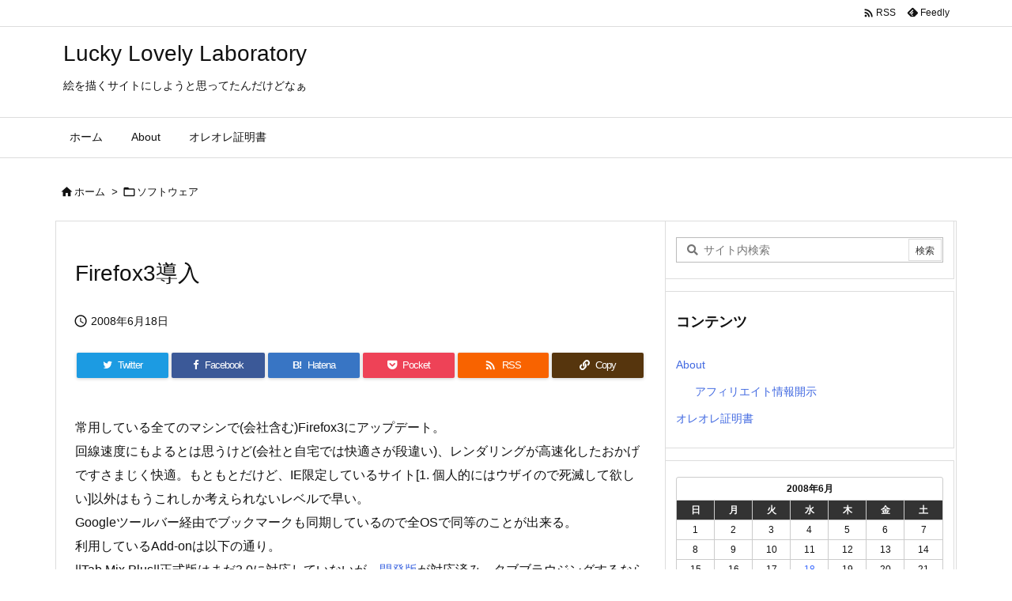

--- FILE ---
content_type: text/html; charset=UTF-8
request_url: https://www.cubed-l.org/2008/06/18/firefox3%E5%B0%8E%E5%85%A5/
body_size: 27291
content:
<!DOCTYPE html>
<html lang="ja" itemscope itemtype="https://schema.org/WebPage">
<head prefix="og: http://ogp.me/ns# article: http://ogp.me/ns/article# fb: http://ogp.me/ns/fb#">
<meta charset="UTF-8" />
<meta http-equiv="X-UA-Compatible" content="IE=edge" />
<meta http-equiv="Content-Security-Policy" content="upgrade-insecure-requests" />
<meta name="viewport" content="width=device-width, initial-scale=1, user-scalable=yes" />
<title>Firefox3導入 | Lucky Lovely Laboratory</title>
<meta name='robots' content='max-image-preview:large' />
<link rel='dns-prefetch' href='//ajax.googleapis.com' />
<link rel="alternate" title="oEmbed (JSON)" type="application/json+oembed" href="https://www.cubed-l.org/wp-json/oembed/1.0/embed?url=https%3A%2F%2Fwww.cubed-l.org%2F2008%2F06%2F18%2Ffirefox3%25e5%25b0%258e%25e5%2585%25a5%2F" />
<link rel="alternate" title="oEmbed (XML)" type="text/xml+oembed" href="https://www.cubed-l.org/wp-json/oembed/1.0/embed?url=https%3A%2F%2Fwww.cubed-l.org%2F2008%2F06%2F18%2Ffirefox3%25e5%25b0%258e%25e5%2585%25a5%2F&#038;format=xml" />
<link rel='preconnect' href='//fonts.googleapis.com' crossorigin />
<link rel="preload" as="style" type="text/css" href="https://www.cubed-l.org/wp-content/themes/luxeritas/style.async.min.css?v=1748048577" />
<link rel="preload" as="font" type="font/woff2" href="https://www.cubed-l.org/wp-content/themes/luxeritas/fonts/icomoon/fonts/icomoon.woff2" crossorigin />
<link rel="canonical" href="https://www.cubed-l.org/2008/06/18/firefox3%e5%b0%8e%e5%85%a5/" />
<link rel='shortlink' href='https://www.cubed-l.org/?p=563' />
<link rel="pingback" href="https://www.cubed-l.org/xmlrpc.php" />
<link rel="author" href="https://www.cubed-l.org/author/" />
<link rel="alternate" type="application/rss+xml" title="Lucky Lovely Laboratory RSS Feed" href="https://www.cubed-l.org/feed/" />
<link rel="alternate" type="application/atom+xml" title="Lucky Lovely Laboratory Atom Feed" href="https://www.cubed-l.org/feed/atom/" />
<meta name="description" content="常用している全てのマシンで(会社含む)Firefox3にアップデート。 回線速度にもよるとは思うけど(会社と自宅では快適さが段違い)、レンダリングが高速化したおかげですさまじく快適。もともとだけど、I..." />
<meta name="theme-color" content="#4285f4">
<meta name="format-detection" content="telephone=no">
<meta name="referrer" content="no-referrer-when-downgrade" />
<meta property="og:type" content="article" />
<meta property="og:url" content="https://www.cubed-l.org/2008/06/18/firefox3%e5%b0%8e%e5%85%a5/" />
<meta property="og:title" content="Firefox3導入 | Lucky Lovely Laboratory" />
<meta property="og:description" content="常用している全てのマシンで(会社含む)Firefox3にアップデート。 回線速度にもよるとは思うけど(会社と自宅では快適さが段違い)、レンダリングが高速化したおかげですさまじく快適..." />
<meta property="og:image" content="https://www.cubed-l.org/wp-content/themes/luxech/images/og.png" />
<meta property="og:image:width" content="880" />
<meta property="og:image:height" content="660" />
<meta property="og:site_name" content="Lucky Lovely Laboratory" />
<meta property="og:locale" content="ja_JP" />
<meta property="article:section" content="ソフトウェア" />
<meta property="article:published_time" content="2008-06-18T00:00:02Z" />
<meta property="article:modified_time" content="2008-06-18T00:00:02Z" />
<meta name="twitter:card" content="summary" />
<meta name="twitter:domain" content="www.cubed-l.org" />
<meta name="twitter:creator" content="@cubedl" />
<meta name="twitter:site" content="@cubedl" />
<style id='wp-img-auto-sizes-contain-inline-css'>
img:is([sizes=auto i],[sizes^="auto," i]){contain-intrinsic-size:3000px 1500px}
/*# sourceURL=wp-img-auto-sizes-contain-inline-css */</style>
<style id='global-styles-inline-css' type='text/css'>
:root{--wp--preset--aspect-ratio--square: 1;--wp--preset--aspect-ratio--4-3: 4/3;--wp--preset--aspect-ratio--3-4: 3/4;--wp--preset--aspect-ratio--3-2: 3/2;--wp--preset--aspect-ratio--2-3: 2/3;--wp--preset--aspect-ratio--16-9: 16/9;--wp--preset--aspect-ratio--9-16: 9/16;--wp--preset--color--black: #000000;--wp--preset--color--cyan-bluish-gray: #abb8c3;--wp--preset--color--white: #ffffff;--wp--preset--color--pale-pink: #f78da7;--wp--preset--color--vivid-red: #cf2e2e;--wp--preset--color--luminous-vivid-orange: #ff6900;--wp--preset--color--luminous-vivid-amber: #fcb900;--wp--preset--color--light-green-cyan: #7bdcb5;--wp--preset--color--vivid-green-cyan: #00d084;--wp--preset--color--pale-cyan-blue: #8ed1fc;--wp--preset--color--vivid-cyan-blue: #0693e3;--wp--preset--color--vivid-purple: #9b51e0;--wp--preset--gradient--vivid-cyan-blue-to-vivid-purple: linear-gradient(135deg,rgb(6,147,227) 0%,rgb(155,81,224) 100%);--wp--preset--gradient--light-green-cyan-to-vivid-green-cyan: linear-gradient(135deg,rgb(122,220,180) 0%,rgb(0,208,130) 100%);--wp--preset--gradient--luminous-vivid-amber-to-luminous-vivid-orange: linear-gradient(135deg,rgb(252,185,0) 0%,rgb(255,105,0) 100%);--wp--preset--gradient--luminous-vivid-orange-to-vivid-red: linear-gradient(135deg,rgb(255,105,0) 0%,rgb(207,46,46) 100%);--wp--preset--gradient--very-light-gray-to-cyan-bluish-gray: linear-gradient(135deg,rgb(238,238,238) 0%,rgb(169,184,195) 100%);--wp--preset--gradient--cool-to-warm-spectrum: linear-gradient(135deg,rgb(74,234,220) 0%,rgb(151,120,209) 20%,rgb(207,42,186) 40%,rgb(238,44,130) 60%,rgb(251,105,98) 80%,rgb(254,248,76) 100%);--wp--preset--gradient--blush-light-purple: linear-gradient(135deg,rgb(255,206,236) 0%,rgb(152,150,240) 100%);--wp--preset--gradient--blush-bordeaux: linear-gradient(135deg,rgb(254,205,165) 0%,rgb(254,45,45) 50%,rgb(107,0,62) 100%);--wp--preset--gradient--luminous-dusk: linear-gradient(135deg,rgb(255,203,112) 0%,rgb(199,81,192) 50%,rgb(65,88,208) 100%);--wp--preset--gradient--pale-ocean: linear-gradient(135deg,rgb(255,245,203) 0%,rgb(182,227,212) 50%,rgb(51,167,181) 100%);--wp--preset--gradient--electric-grass: linear-gradient(135deg,rgb(202,248,128) 0%,rgb(113,206,126) 100%);--wp--preset--gradient--midnight: linear-gradient(135deg,rgb(2,3,129) 0%,rgb(40,116,252) 100%);--wp--preset--font-size--small: 13px;--wp--preset--font-size--medium: 20px;--wp--preset--font-size--large: 36px;--wp--preset--font-size--x-large: 42px;--wp--preset--spacing--20: 0.44rem;--wp--preset--spacing--30: 0.67rem;--wp--preset--spacing--40: 1rem;--wp--preset--spacing--50: 1.5rem;--wp--preset--spacing--60: 2.25rem;--wp--preset--spacing--70: 3.38rem;--wp--preset--spacing--80: 5.06rem;--wp--preset--shadow--natural: 6px 6px 9px rgba(0, 0, 0, 0.2);--wp--preset--shadow--deep: 12px 12px 50px rgba(0, 0, 0, 0.4);--wp--preset--shadow--sharp: 6px 6px 0px rgba(0, 0, 0, 0.2);--wp--preset--shadow--outlined: 6px 6px 0px -3px rgb(255, 255, 255), 6px 6px rgb(0, 0, 0);--wp--preset--shadow--crisp: 6px 6px 0px rgb(0, 0, 0);}:where(body) { margin: 0; }:where(.is-layout-flex){gap: 0.5em;}:where(.is-layout-grid){gap: 0.5em;}body .is-layout-flex{display: flex;}.is-layout-flex{flex-wrap: wrap;align-items: center;}.is-layout-flex > :is(*, div){margin: 0;}body .is-layout-grid{display: grid;}.is-layout-grid > :is(*, div){margin: 0;}body{padding-top: 0px;padding-right: 0px;padding-bottom: 0px;padding-left: 0px;}a:where(:not(.wp-element-button)){text-decoration: underline;}:root :where(.wp-element-button, .wp-block-button__link){background-color: #32373c;border-width: 0;color: #fff;font-family: inherit;font-size: inherit;font-style: inherit;font-weight: inherit;letter-spacing: inherit;line-height: inherit;padding-top: calc(0.667em + 2px);padding-right: calc(1.333em + 2px);padding-bottom: calc(0.667em + 2px);padding-left: calc(1.333em + 2px);text-decoration: none;text-transform: inherit;}.has-black-color{color: var(--wp--preset--color--black) !important;}.has-cyan-bluish-gray-color{color: var(--wp--preset--color--cyan-bluish-gray) !important;}.has-white-color{color: var(--wp--preset--color--white) !important;}.has-pale-pink-color{color: var(--wp--preset--color--pale-pink) !important;}.has-vivid-red-color{color: var(--wp--preset--color--vivid-red) !important;}.has-luminous-vivid-orange-color{color: var(--wp--preset--color--luminous-vivid-orange) !important;}.has-luminous-vivid-amber-color{color: var(--wp--preset--color--luminous-vivid-amber) !important;}.has-light-green-cyan-color{color: var(--wp--preset--color--light-green-cyan) !important;}.has-vivid-green-cyan-color{color: var(--wp--preset--color--vivid-green-cyan) !important;}.has-pale-cyan-blue-color{color: var(--wp--preset--color--pale-cyan-blue) !important;}.has-vivid-cyan-blue-color{color: var(--wp--preset--color--vivid-cyan-blue) !important;}.has-vivid-purple-color{color: var(--wp--preset--color--vivid-purple) !important;}.has-black-background-color{background-color: var(--wp--preset--color--black) !important;}.has-cyan-bluish-gray-background-color{background-color: var(--wp--preset--color--cyan-bluish-gray) !important;}.has-white-background-color{background-color: var(--wp--preset--color--white) !important;}.has-pale-pink-background-color{background-color: var(--wp--preset--color--pale-pink) !important;}.has-vivid-red-background-color{background-color: var(--wp--preset--color--vivid-red) !important;}.has-luminous-vivid-orange-background-color{background-color: var(--wp--preset--color--luminous-vivid-orange) !important;}.has-luminous-vivid-amber-background-color{background-color: var(--wp--preset--color--luminous-vivid-amber) !important;}.has-light-green-cyan-background-color{background-color: var(--wp--preset--color--light-green-cyan) !important;}.has-vivid-green-cyan-background-color{background-color: var(--wp--preset--color--vivid-green-cyan) !important;}.has-pale-cyan-blue-background-color{background-color: var(--wp--preset--color--pale-cyan-blue) !important;}.has-vivid-cyan-blue-background-color{background-color: var(--wp--preset--color--vivid-cyan-blue) !important;}.has-vivid-purple-background-color{background-color: var(--wp--preset--color--vivid-purple) !important;}.has-black-border-color{border-color: var(--wp--preset--color--black) !important;}.has-cyan-bluish-gray-border-color{border-color: var(--wp--preset--color--cyan-bluish-gray) !important;}.has-white-border-color{border-color: var(--wp--preset--color--white) !important;}.has-pale-pink-border-color{border-color: var(--wp--preset--color--pale-pink) !important;}.has-vivid-red-border-color{border-color: var(--wp--preset--color--vivid-red) !important;}.has-luminous-vivid-orange-border-color{border-color: var(--wp--preset--color--luminous-vivid-orange) !important;}.has-luminous-vivid-amber-border-color{border-color: var(--wp--preset--color--luminous-vivid-amber) !important;}.has-light-green-cyan-border-color{border-color: var(--wp--preset--color--light-green-cyan) !important;}.has-vivid-green-cyan-border-color{border-color: var(--wp--preset--color--vivid-green-cyan) !important;}.has-pale-cyan-blue-border-color{border-color: var(--wp--preset--color--pale-cyan-blue) !important;}.has-vivid-cyan-blue-border-color{border-color: var(--wp--preset--color--vivid-cyan-blue) !important;}.has-vivid-purple-border-color{border-color: var(--wp--preset--color--vivid-purple) !important;}.has-vivid-cyan-blue-to-vivid-purple-gradient-background{background: var(--wp--preset--gradient--vivid-cyan-blue-to-vivid-purple) !important;}.has-light-green-cyan-to-vivid-green-cyan-gradient-background{background: var(--wp--preset--gradient--light-green-cyan-to-vivid-green-cyan) !important;}.has-luminous-vivid-amber-to-luminous-vivid-orange-gradient-background{background: var(--wp--preset--gradient--luminous-vivid-amber-to-luminous-vivid-orange) !important;}.has-luminous-vivid-orange-to-vivid-red-gradient-background{background: var(--wp--preset--gradient--luminous-vivid-orange-to-vivid-red) !important;}.has-very-light-gray-to-cyan-bluish-gray-gradient-background{background: var(--wp--preset--gradient--very-light-gray-to-cyan-bluish-gray) !important;}.has-cool-to-warm-spectrum-gradient-background{background: var(--wp--preset--gradient--cool-to-warm-spectrum) !important;}.has-blush-light-purple-gradient-background{background: var(--wp--preset--gradient--blush-light-purple) !important;}.has-blush-bordeaux-gradient-background{background: var(--wp--preset--gradient--blush-bordeaux) !important;}.has-luminous-dusk-gradient-background{background: var(--wp--preset--gradient--luminous-dusk) !important;}.has-pale-ocean-gradient-background{background: var(--wp--preset--gradient--pale-ocean) !important;}.has-electric-grass-gradient-background{background: var(--wp--preset--gradient--electric-grass) !important;}.has-midnight-gradient-background{background: var(--wp--preset--gradient--midnight) !important;}.has-small-font-size{font-size: var(--wp--preset--font-size--small) !important;}.has-medium-font-size{font-size: var(--wp--preset--font-size--medium) !important;}.has-large-font-size{font-size: var(--wp--preset--font-size--large) !important;}.has-x-large-font-size{font-size: var(--wp--preset--font-size--x-large) !important;}
/*# sourceURL=global-styles-inline-css */
</style>

<style id='classic-theme-styles-inline-css'>
.wp-block-button__link{background-color:#32373c;border-radius:9999px;box-shadow:none;color:#fff;font-size:1.125em;padding:calc(.667em + 2px) calc(1.333em + 2px);text-decoration:none}.wp-block-file__button{background:#32373c;color:#fff}.wp-block-accordion-heading{margin:0}.wp-block-accordion-heading__toggle{background-color:inherit!important;color:inherit!important}.wp-block-accordion-heading__toggle:not(:focus-visible){outline:none}.wp-block-accordion-heading__toggle:focus,.wp-block-accordion-heading__toggle:hover{background-color:inherit!important;border:none;box-shadow:none;color:inherit;padding:var(--wp--preset--spacing--20,1em) 0;text-decoration:none}.wp-block-accordion-heading__toggle:focus-visible{outline:auto;outline-offset:0}
/*# sourceURL=https://www.cubed-l.org/wp-content/plugins/gutenberg/build/styles/block-library/classic.min.css */</style>
<link rel="stylesheet" id="slb_core-css" href="//www.cubed-l.org/wp-content/plugins/simple-lightbox/client/css/app.css" media="all" />
<link rel="stylesheet" id="wp-pagenavi-css" href="//www.cubed-l.org/wp-content/plugins/wp-pagenavi/pagenavi-css.css" media="all" />
<style id='luxech-inline-css'>
/*! Luxeritas WordPress Theme 3.23.2 - (C) 2015 Thought is free. */*,*:before,*:after{box-sizing:border-box}@-ms-viewport{width:device-width}a:not([href]):not([tabindex]),a:not([href]):not([tabindex]):hover,a:not([href]):not([tabindex]):focus{color:inherit;text-decoration:none}a:not([href]):not([tabindex]):focus{outline:0}h1{font-size:2em;margin:.67em 0}small{font-size:80%}img{border-style:none;vertical-align:middle}hr{box-sizing:content-box;height:0;overflow:visible;margin-top:1rem;margin-bottom:1rem;border:0}pre{margin-top:0;margin-bottom:1rem;overflow:auto;-ms-overflow-style:scrollbar}code,pre{font-family:monospace,monospace;font-size:1em}ul ul,ol ul,ul ol,ol ol{margin-bottom:0}p{margin-top:0;margin-bottom:1rem}button{border-radius:0}input,button,select,optgroup,textarea{margin:0;font-family:inherit;font-size:inherit;line-height:inherit}button,input{overflow:visible}button,select{text-transform:none}button,[type=button],[type=reset],[type=submit]{-webkit-appearance:button}button:not(:disabled),[type=button]:not(:disabled),[type=reset]:not(:disabled),[type=submit]:not(:disabled){cursor:pointer}::-moz-focus-inner{padding:0;border-style:none}::-webkit-inner-spin-button{height:auto}::-webkit-search-decoration{-webkit-appearance:none}label{display:inline-block;margin-bottom:.5rem}h1,h2,h3,h4,h5,h6{margin-top:0;margin-bottom:.5rem;font-family:inherit;font-weight:500;line-height:1.2;color:inherit}.container{width:100%;margin-right:auto;margin-left:auto}@media (min-width:768px){.container{max-width:720px}}@media (min-width:992px){.container{max-width:960px}}@media (min-width:1200px){.container{max-width:1140px}}.row{display:flex;flex-wrap:wrap}div[class^=col-]{flex:0 0 auto;position:relative;width:100%;min-height:1px;padding-right:15px;padding-left:15px}.col-12{max-width:100%}.col-6{max-width:50%}.col-4{max-width:33.333333%}.clearfix:after{display:block;clear:both;content:""}.pagination{display:flex;padding-left:0;list-style:none;border-radius:.25rem}table{border-collapse:collapse}caption{padding-top:.75rem;padding-bottom:.75rem;color:#6c757d;text-align:left;caption-side:bottom}th{text-align:left}body .material-icons,body .material-icons-outlined{font-size:inherit;font-feature-settings:'liga';-moz-osx-font-smoothing:grayscale;text-rendering:optimizeLegibility;transform:scale(1.3,1.3);transform-origin:top;margin-top:-.16em}.material-icons.flip-h{transform:scale(-1.3,1.3)}.material-icons.rotate{transform:rotate(180deg) translate(0,-1.3em) scale(1.3,1.3)}.material-icons.pull-left{float:left;margin-right:.3em}.material-icons.pull-right{float:right;margin-left:.3em}@font-face{font-family:'icomoon';src:url('/wp-content/themes/luxeritas/fonts/icomoon/fonts/icomoon.eot');src:url('/wp-content/themes/luxeritas/fonts/icomoon/fonts/icomoon.eot') format('embedded-opentype'),url('/wp-content/themes/luxeritas/fonts/icomoon/fonts/icomoon.woff2') format('woff2'),url('/wp-content/themes/luxeritas/fonts/icomoon/fonts/icomoon.woff') format('woff'),url('/wp-content/themes/luxeritas/fonts/icomoon/fonts/icomoon.ttf') format('truetype'),url('/wp-content/themes/luxeritas/fonts/icomoon/fonts/icomoon.svg') format('svg');font-weight:400;font-style:normal;font-display:swap}[class^=ico-],[class*=" ico-"]{font-family:'icomoon';display:inline-block;font-style:normal;font-weight:400;font-variant:normal;text-transform:none;text-rendering:auto;line-height:1;-webkit-font-smoothing:antialiased;-moz-osx-font-smoothing:grayscale}.ico-speech-bubble:before{content:"\e903"}.ico-external-link-alt:before{content:"\f35d"}.ico-external-link-square-alt:before{content:"\f360"}.ico-line:before{content:"\e700"}.ico-feedly:before{content:"\e600"}.ico-plus-square:before{content:"\f0fe"}.ico-minus-square:before{content:"\f146"}.ico-caret-square-down:before{content:"\f150"}.ico-search:before{content:"\f002"}.ico-link:before{content:"\f0c1"}.ico-caret-right:before{content:"\f0da"}.ico-spinner:before{content:"\f110"}.ico-comment:before{content:"\e900"}.ico-comments:before{content:"\e901"}.ico-chevron-up:before{content:"\f077"}.ico-chevron-down:before{content:"\f078"}.ico-twitter:before{content:"\f099"}.ico-facebook:before{content:"\f09a"}.ico-linkedin:before{content:"\f0e1"}.ico-angle-double-right:before{content:"\f101"}.ico-chevron-circle-left:before{content:"\f137"}.ico-chevron-circle-right:before{content:"\f138"}.ico-youtube-play:before{content:"\f16a"}.ico-instagram:before{content:"\f16d"}.ico-pinterest-p:before{content:"\f231"}.ico-get-pocket:before{content:"\f265"}.ico-spin{animation:ico-spin 2s infinite linear}@keyframes ico-spin{0%{transform:rotate(0)}100%{transform:rotate(360deg)}}*{margin:0;padding:0}a:hover,.term img,a:hover,.term img:hover{transition:opacity .3s,transform .5s}a:hover img{opacity:.8}hr{border-top:1px dotted #999}img,video,object,canvas{max-width:100%;height:auto;box-sizing:content-box}.no-js img.lazy{display:none!important}pre,ul,ol{margin:1.6em 0}ul ul,ol ol,ul ol,ol ul{margin:0 .6em 0}pre{margin-bottom:30px}blockquote,.wp-block-quote{display:block;position:relative;overflow:hidden;overflow-wrap:anywhere;margin:1.6em 5px;padding:25px;font-size:1.4rem;background:#fdfdfd;border:0;border-radius:6px;box-shadow:0 5px 5px 0 rgba(18,63,82,.035),0 0 0 1px rgba(176,181,193,.2)}blockquote:after{content:"\275b\275b";display:block;position:absolute;font-family:Arial,sans-serif;font-size:200px;line-height:1em;left:-25px;top:-15px;opacity:.04}blockquote cite,.wp-block-quote cite{display:block;text-align:right;font-family:serif;font-size:.9em;font-style:oblique}.wp-block-quote:not(.is-large):not(.is-style-large){border:0}blockquote ol:first-child,blockquote p:first-child,blockquote ul:first-child{margin-top:5px}blockquote ol:last-child,blockquote p:last-child,blockquote ul:last-child{margin-bottom:5px}[type=submit],[type=text],[type=email],.reply a{display:inline;line-height:1;vertical-align:middle;padding:12px 12px 11px;max-width:100%}.reply a,[type=submit],.widget_categories select,.widget_archive select{color:#333;font-weight:400;background:#fff;border:1px solid #ddd}option,textarea,[type=text],[type=email],[type=search]{color:inherit;background:#fff;border:1px solid #ddd}[type=search]{-webkit-appearance:none;outline-offset:-2px;line-height:1;border-radius:0}textarea{overflow:auto;resize:vertical;padding:8px;max-width:100%}button{appearance:none;outline:0;border:0}.cboth{clear:both}.bold{font-weight:700}.wp-caption{margin-bottom:1.6em;max-width:100%}.wp-caption img[class*=wp-image-]{display:block;margin:0}.post .wp-caption-text,.post .wp-caption-dd{font-size:1.2rem;line-height:1.5;margin:0;padding:.5em 0}.sticky .posted-on{display:none}.bypostauthor>article .fn:after{content:"";position:relative}.screen-reader-text{clip:rect(1px,1px,1px,1px);height:1px;overflow:hidden;position:absolute !important;width:1px}strong{font-weight:700}em{font-style:italic}.alignleft{display:inline;float:left}.alignright{display:inline;float:right}.aligncenter{display:block;margin-right:auto;margin-left:auto}.post .alignfull{margin-left:-68px;margin-right:-68px}figure.alignwide>img,figure.alignfull>img{min-width:100%}blockquote.alignleft,.wp-caption.alignleft,.post img.alignleft{margin:.4em 1.6em 1.6em 0}blockquote.alignright,.wp-caption.alignright,.post img.alignright{margin:.4em 0 1.6em 1.6em}blockquote.aligncenter,.wp-caption.aligncenter,.post img.aligncenter{clear:both;margin-top:.4em;margin-bottom:1.6em}.wp-caption.alignleft,.wp-caption.alignright,.wp-caption.aligncenter{margin-bottom:1.2em}img[class*=wp-image-],img[class*=attachment-]{max-width:100%;height:auto}.gallery-item{display:inline-block;text-align:left;vertical-align:top;margin:0 0 1.5em;padding:0 1em 0 0;width:50%}.gallery-columns-1 .gallery-item{width:100%}.gallery-columns-2 .gallery-item{max-width:50%}@media screen and (min-width:30em){.gallery-item{max-width:25%}.gallery-columns-1 .gallery-item{max-width:100%}.gallery-columns-2 .gallery-item{max-width:50%}.gallery-columns-3 .gallery-item{max-width:33.33%}.gallery-columns-4 .gallery-item{max-width:25%}}.gallery-caption{display:block;font-size:1.2rem;line-height:1.5;padding:.5em 0}.wp-block-image{margin:1.6em 0}figure.wp-block-image{display:inline-block}.post ul.blocks-gallery-grid{padding:0}#head-in{padding-top:28px;background:#fff}.band{position:absolute;top:0;left:0;right:0}div[id*=head-band]{margin:auto;height:34px;line-height:34px;overflow:hidden;background:#fff;border-bottom:1px solid #ddd}.band-menu{position:relative;margin:auto}.band-menu ul{font-size:1px;margin:0 -5px 0 0;position:absolute;right:10px;list-style:none}.band-menu li{display:inline-block;vertical-align:middle;font-size:1.2rem;margin:0 3px;line-height:1}.band-menu li a{color:#111;text-decoration:none}.band-menu li a:hover{color:#09f}.band-menu .menu-item a:before{display:inline;margin:5px;line-height:1;font-family:"icomoon";content:"\f0da"}div[id*=head-band] .snsf{display:block;min-width:28px;height:20px;margin:-2px -6px 0 0;text-align:center}div[id*=head-band] .snsf a{display:block;height:100%;width:100%;text-decoration:none;letter-spacing:0;font-family:Verdana,Arial,Helvetica,Roboto;padding:4px;border-radius:2px}#sitename{display:inline-block;max-width:100%;margin:0 0 12px;font-size:2.8rem;line-height:1.4}#sitename a{color:inherit;text-decoration:none}.desc{line-height:1.4}.info{padding:20px 10px;overflow:hidden}.logo,.logo-up{position:relative;margin:15px auto -10px auto;text-align:center}.logo-up{margin:15px auto 0 auto}#header .head-cover{position:relative;margin:auto}#header #gnavi,#foot-in,.foot-nav{margin:auto}#nav{margin:0;padding:0;border-top:1px solid #ddd;border-bottom:1px solid #ddd;position:relative;z-index:20}#nav,#gnavi ul.gu,#gnavi li.gl>a,.mobile-nav{color:#111;background:#fff}#gnavi .mobile-nav{display:none}#gnavi .nav-menu{display:block}#gnavi ul.gu{margin:0}#gnavi li.gl{float:left;position:relative;list-style-type:none;text-indent:0;white-space:nowrap}#gnavi li.gl>a{display:block;text-decoration:none;text-align:center;height:100%}#gnavi li ul.gu{display:none}@media (min-width:992px){#gnavi ul.gu{display:flex;flex-wrap:wrap}#gnavi li.gl{flex:0 0 auto;min-width:1px;background:#09f}#gnavi .gc>ul>li.gl{background:0 0}#gnavi li.gl>a>.gim{display:block;height:100%}#gnavi .gc>ul>li>a>.gim{transition:.4s;border-bottom:0;padding:16px 18px}#gnavi li.gl>ul{display:none;margin:0;border:1px solid #ddd;border-bottom:0;background:0 0;position:absolute;top:100%;z-index:1}#gnavi li li.gl{width:100%;min-width:160px}#gnavi li li.gl a>.gim{border-bottom:1px solid #ddd;font-size:1.3rem;padding:10px 15px;width:100%;text-align:left}#gnavi li li.gl>ul{padding:0;border-top:1px solid #ddd;overflow:hidden;top:-1px;left:100%}#gnavi li.gl:hover>a,#gnavi li.gl:hover>a>.gim,div.mobile-nav:hover,ul.mobile-nav li:hover{color:#fff;background:#09f}#gnavi li[class*=current]>a{background:none repeat scroll 0 0 #000;color:#fff}#gnavi ul ul>li[class*=children]>a>.gim:after{font-family:"icomoon";content:"\f0da";position:absolute;right:6px;top:0;bottom:0;margin:auto;height:1.3rem}}@media (max-width:991px){.mobile-nav p{letter-spacing:0;font-size:1.1rem;line-height:1;margin:6px 0 0}.mobile-nav li{white-space:nowrap;text-align:center;padding:8px 10px;border:0;list-style:none;cursor:pointer}.mobile-nav li:hover{opacity:.6}.mobile-nav li i,.mobile-nav li svg{font-size:1.8rem;font-style:normal}#gnavi ul.gu{display:none;border:0;border-bottom:solid 1px #ddd}#gnavi li.gl{display:block;float:none;width:100%;padding-left:0;text-align:left;line-height:2.3;border-top:1px solid #ddd;list-style:disc inside}#gnavi li.gl:hover>a>.gim{background:0 0}}#primary{border:1px solid transparent}#section,.grid{margin:0 10px 20px 0}.grid{padding:45px 68px;background:#fff;border:1px solid #ddd}#breadcrumb{margin:20px 0 15px;padding:8px;line-height:2}#breadcrumb,#breadcrumb a{color:#111;text-decoration:none;word-break:normal}#breadcrumb a:hover{text-decoration:underline}#breadcrumb h1,#breadcrumb li{display:inline;list-style-type:none;font-size:1.3rem}#breadcrumb i,#breadcrumb svg{margin-right:3px}#breadcrumb i.arrow{margin:0 8px}.term{margin-right:10px}.term img{float:left;max-width:40%;height:auto;margin-bottom:15px;background:inherit;border:1px solid #ddd;border-radius:4px;box-shadow:0 0 2px 1px rgba(255,255,255,1) inset}.term img:hover{border-color:#06c}#related .term img{padding:1px;width:100px;height:100px}.read-more-link,.read-more-link i,.read-more-link svg{text-decoration:underline}#list a{word-break:normal}#list .toc{margin:0 0 25px}#list .excerpt{margin:0 0 12px;line-height:1.8}.exsp{display:inline}#list .read-more{clear:both;line-height:1;margin:35px 0 30px;text-align:right}#list .read-more{margin:0}@media (max-width:575px){.read-more-link{color:inherit;background:#fafafa;border:1px solid #aaa}.read-more-link:hover{color:#dc143c;background:#f0f0f0;text-decoration:none}}.meta,.post .meta{margin:0;font-size:1.4rem;color:#111;margin-bottom:35px;vertical-align:middle;padding:16px 0}.meta a{display:inline-block;color:#111;text-decoration:underline}.meta i{margin-right:6px}.meta span{margin:0 12px 0 0}.meta span.break{margin:0 8px 0 4px}.meta span.first-item{margin:0;white-space:nowrap}.meta-box{margin:30px 10px}.toc .meta-u,.post .meta-u{background:0 0;border:0;margin:0 0 10px;padding:0}.post .meta-u{overflow:hidden;text-align:right}#paging{margin:auto;text-align:center}#paging ul{padding:0}#paging i{font-weight:700}#paging .not-allow i{font-weight:400;opacity:.3}.pagination{display:flex;justify-content:center;margin:0}.pagination li{flex:1 1 42px;max-width:42px;min-width:27px;float:left}.pagination>li>a,.pagination>li>span{display:inline-block;text-decoration:none;width:100%;padding:6px 0;color:inherit;background:#fff;border:1px solid #ddd;border-right:0}.pagination>li:last-child>a,.pagination>li:last-child>span,.pagination>.not-allow:first-child>span:hover{border-right:1px solid #ddd}.pagination>.active>span,.pagination .current,.pagination>li>a:hover{color:#fff;background:#dc143c}.pagination>.active>span:hover,.pagination>.not-allow>span:hover{cursor:text}.post #paging{margin:20px 0 40px}.post{font-size:1.6rem;line-height:1.9}.post p{margin:1.3em 0}.post a{text-decoration:underline}.post h2,.post h3,.post h4,.post h5,.post h6{line-height:1.4;margin-top:35px;margin-bottom:30px}.post h1:first-child{margin-top:0}.post h2{border-left:8px solid #999;font-size:2.4rem;margin-top:50px;padding:8px 20px}.post h3{font-size:2.2rem;padding:2px 15px;margin-top:50px;margin-left:5px;border-left:2px #999 solid}.post h4{font-size:1.8rem;padding:0 12px;border:0;border-left:solid 12px #999}.post h2:first-child,.post h3:first-child{margin-top:30px}.post table{margin-bottom:30px}.post td,.post th{padding:8px 10px;border:1px solid #ddd}.post th{text-align:center;background:#f5f5f5}.post ul,.post ol{padding:0 0 0 30px}.post .vcard{text-align:right}.post .vcard i,.post .vcard svg{margin-right:8px}.entry-title,#front-page-title{font-size:2.8rem;line-height:1.5;background:0 0;border:none;margin:0 0 10px;padding:0}.entry-title a{color:inherit;text-decoration:none}.entry-title a:hover{color:#dc143c}#sns-tops{margin:-25px 0 45px}#sns-bottoms{margin:16px 0 0}#bottom-area #sns-bottoms{margin-bottom:0}.sns-msg h2{display:inline-block;margin:0 0 0 5px;padding:0 8px;line-height:1;font-size:1.6rem;background:0 0;border:none;border-bottom:5px solid #ccc}#pnavi{clear:both;padding:0;border:1px solid #ddd;background:#fff;height:auto;overflow:hidden}#pnavi .next,#pnavi .prev{position:relative}#pnavi .next{text-align:right;border-bottom:1px solid #ddd}#pnavi i,#pnavi svg{font-size:2.2rem}#pnavi .next-arrow,#pnavi .prev-arrow{font-size:1.6rem;position:absolute;top:10px}#pnavi .next-arrow *,#pnavi .prev-arrow *{vertical-align:middle}#pnavi .next-arrow{left:20px}#pnavi .prev-arrow{right:20px}#pnavi .ntitle,#pnavi .ptitle{margin-top:32px}#pnavi img{height:100px;width:100px;border:1px solid #ddd;border-radius:8px}#pnavi a{display:block;padding:15px 30px;overflow:hidden;text-decoration:none;color:#666;min-height:132px}#pnavi a:hover{color:#dc143c}#pnavi a>img,#pnavi a:hover>img{transition:opacity .4s,transform .4s}#pnavi a:hover>img{border-color:#337ab7}#pnavi .block-span{display:block;margin-top:35px}#pnavi .next img,#pnavi .no-img-next i,#pnavi .no-img-next svg{float:right;margin:0 0 0 10px}#pnavi .prev img,#pnavi .no-img-prev i,#pnavi .no-img-prev svg{float:left;margin:0 10px 0 0}#pnavi i.navi-home,#pnavi svg.navi-home,#pnavi .no-img-next i,#pnavi .no-img-next svg,#pnavi .no-img-prev i,#pnavi .no-img-prev svg{font-size:7.6rem;padding:5px 0}@media (min-width:1200px),(min-width:540px) and (max-width:991px){#pnavi .next,#pnavi .prev,#pnavi .next a,#pnavi .prev a{padding-bottom:32767px;margin-bottom:-32752px}#pnavi .next,#pnavi .prev{margin-bottom:-32767px;width:50%}#pnavi .next{float:right;border-left:1px solid #ddd}}.related,.discussion,.tb{font-size:2.4rem;line-height:2;margin:0 0 15px}.related i,.related svg,.discussion i,.discussion svg,.tb i,.tb svg{margin-right:10px}#related{padding:0}#related .term img{float:left;margin:8px 10px 8px 0}#related h3{font-size:1.6rem;font-weight:700;padding:0;margin:10px 0 10px 10px;border:none}#related h3 a{color:inherit;text-decoration:none;line-height:1.6}#related h3 a:hover{color:#09f}#related .toc{padding:10px 0;border-top:1px dotted #ccc}#related .toc:first-child{border-top:none}#related .excerpt p{display:inline;opacity:.7;font-size:1.3rem}#comments h3{font-size:1.6rem;border:none;padding:10px 0;margin-bottom:10px}#comments h3 i,#comments h3 svg{font-size:2.2rem;margin-right:10px}.comments-list,.comments-list li{border-bottom:1px solid #ddd}.comments-list li{margin-bottom:20px}.comments-list .comment-body{padding-bottom:20px}.comments-list li:last-child{margin-bottom:0;padding-bottom:0;border:none}#comments p{font-size:1.4rem;margin:20px 0}#comments label{display:block}.comment-author.vcard .avatar{display:block;float:left;margin:0 10px 20px 0}.comment-meta{margin-bottom:40px}.comment-meta:after{content:" ";clear:both}.fn{line-height:1.6;font-size:1.5rem}.says{margin-left:10px}.commentmetadata{font-size:1.4rem;height:15px;padding:10px 10px 10px 0}.reply a{display:block;text-decoration:none;text-align:center;width:65px;margin:0 0 0 auto}.comments-list{padding-left:0;list-style-type:none}.comments-list li.depth-1>ul.children{padding-left:30px}.comments-list li{list-style-type:none}#comments .no-comments{margin:0 0 20px;padding:10px 20px 30px;border-bottom:1px solid #ddd}#c-paging{text-align:center;padding:0 0 20px;border-bottom:1px solid #ccc}#commentform p{margin:0 0 20px}#respond{font-size:1.6rem}#commentform .tags{padding:10px;font-size:1.3rem}#commentform-author{display:flex;flex-wrap:wrap}.comment-form-author{flex:0 1 35%;padding-right:10px}.comment-form-email{flex:1 0 64%}#commentform,#comments textarea,[type^=text],[class^=comment-form-]{margin:0;width:100%}#comments .comment-form-cookies-consent{display:table}#comments .comment-form-cookies-consent *{display:table-cell;margin:0 5px 0 0;width:auto;vertical-align:middle}#comments .form-submit{margin:0}#comments .comments-list .form-submit{margin-bottom:40px}#comments [type=submit]{color:#fff;background:#666;padding:18px 18px 17px;cursor:pointer}#comments [type=submit]:hover{background:#dc143c}#trackback input{width:100%;margin:0 0 10px}#list-title{margin:0 0 40px;font-size:2.8rem;font-weight:400}#section .grid #list-title{margin:0}div[id*=side-],#col3{padding:20px 0;border:1px solid #ddd;background:#fff}#side .widget,#col3 .widget{overflow-wrap:anywhere;margin:0 6px;padding:20px 7px;border:1px solid transparent}#side ul,#col3 ul{margin-bottom:0}#side ul li,#col3 ul li{list-style-type:none;line-height:2;margin:0;padding:0}#side ul li li,#col3 ul li li{margin-left:16px}#side h3,#col3 h3,#side h4,#col3 h4{font-size:1.8rem;font-weight:700;color:#111;margin:4px 0 20px;padding:4px 0}.search-field{border:1px solid #bbb}#wp-calendar,.wp-calendar-nav{background:#fff}#wp-calendar caption{color:inherit;background:#fff}#wp-calendar #today{background:#ffec67}#wp-calendar .pad{background:#fff9f9}#footer{clear:both;background:#fff;border-top:1px solid #ddd;z-index:10}.row{margin:0}#foot-in{padding:25px 0}#foot-in a,#footer-menu,.foot-nav a{color:#111}#foot-in h4{font-size:1.8rem;font-weight:700;margin:15px 0;padding:4px 10px;border-left:8px solid #999}#foot-in ul li{list-style-type:none;line-height:1.8;margin:0 10px;padding:0}#foot-in ul li li{margin-left:15px}.foot-nav ul{margin:0 auto;padding:20px 15px}.foot-nav li{display:inline-block;margin:0}.foot-nav li:before{content:"\07c";margin:0 10px}.foot-nav li:first-child:before{content:"";margin:0}#copyright{font-size:1.2rem;padding:20px 0;color:#111;background:#fff;clear:both}#footer .copy{font-size:1.2rem;line-height:1;margin:20px 0 0;text-align:center}#footer .copy a{color:inherit}#footer #thk{margin:20px 0;white-space:nowrap;font-size:1.1rem;word-spacing:-1px}#page-top{position:fixed;bottom:14px;right:14px;font-weight:700;background:#656463;text-decoration:none;color:#fff;padding:16px 20px;text-align:center;cursor:pointer;transition:.8s;opacity:0;visibility:hidden;z-index:99}#page-top:hover{opacity:1!important}iframe{box-sizing:content-box;border:0}.i-video{display:block;position:relative;overflow:hidden}.i-video{padding-top:25px;padding-bottom:56.25%}.i-video iframe,.i-video object,.i-video embed{position:absolute;top:0;left:0;height:100%;width:100%}.i-embed iframe{width:100%}.head-under{margin-top:20px}.head-under,.post-title-upper,.post-title-under{margin-bottom:20px}.posts-under-1{padding:20px 0}.posts-under-2{padding-bottom:40px}.recentcomments a{display:inline;padding:0;margin:0}#main{flex:0 1 772px;max-width:772px;min-width:1px;float:left}#side{flex:0 0 366px;width:366px;min-width:1px;float:right}@media (min-width:992px){#primary,#field{display:flex}#breadcrumb,.head-cover{display:block !important}#sitename img{margin:0}}@media screen and (min-width:768px){.logo,#head-band-in,div[id*=head-band] .band-menu,#header .head-cover,#header #gnavi,#foot-in{max-width:720px}}@media screen and (min-width:992px){.logo,#head-band-in,div[id*=head-band] .band-menu,#header .head-cover,#header #gnavi,#foot-in{max-width:960px}}@media screen and (min-width:992px) and (max-width:1199px){#main{flex:0 1 592px;max-width:592px;min-width:1px}}@media screen and (min-width:1200px){.logo,#head-band-in,div[id*=head-band] .band-menu,#header .head-cover,#header #gnavi,#foot-in{max-width:1140px}#list .term img{width:auto;height:auto;margin-right:20px}}@media screen and (max-width:1199px){#list .term img{max-width:40%;height:auto;margin-right:20px}}@media print,(max-width:991px){#primary,#main,#side{display:block;width:100%;float:none;clear:both}div[id*=head-band]{padding:0 5px}#header #gnavi{padding-left:0;padding-right:0}#main{margin-bottom:30px}#section{margin-right:0}.grid,#side .widget,#col3 .widget{padding-left:20px;padding-right:20px}.grid{margin:0 0 20px}.post .alignfull{margin-left:-20px;margin-right:-20px}#side .widget,#col3 .widget{margin-left:0;margin-right:0}#related .toc{margin-right:15px}.comments-list li.depth-1>ul.children{padding-left:0}#foot-in{padding:0}#foot-in .col-xs-4,#foot-in .col-xs-6,#foot-in .col-xs-12{display:none}div[id*=side-]{margin-bottom:20px}#side-scroll{max-width:32767px}}@media (max-width:575px){.grid,#side .widget,#col3 .widget{padding-left:7px;padding-right:7px}.meta,.post .meta{font-size:1.2rem}#list .term img{max-width:30%;height:auto;margin:0 15px 25px 0}#list .excerpt{padding-left:0;margin:0 0 40px}.excerpt p:not(.meta){display:inline}.excerpt br{display:none}.read-more-link{display:block;clear:both;padding:12px;font-size:1.2rem;text-align:center;white-space:nowrap;overflow:hidden}.read-more-link,.read-more-link i{text-decoration:none}#list .term img{margin-bottom:30px}#list .read-more-link{margin:20px 0 0}#sitename{font-size:2.2rem}.entry-title,#front-page-title,.post h2,.post h3,.related,.discussion,.tb{font-size:1.8rem}#paging a,#paging span{padding:13px 0}[class^=comment-form-]{flex:0 0 100%;padding:0}#page-top{font-size:2rem;padding:8px 14px}.ptop{display:none}}div[class*=snsf-]{margin:2px 0 0;padding:0}div[class*=snsf-] .clearfix{padding:0}div[class*=snsf-] i,div[class*=snsf-] svg{max-width:16px}.snsname,.cpname{margin-left:5px}.snsfb{display:flex;flex-wrap:wrap;justify-content:space-between}.snsf-c li,.snsf-w li{flex:1 1 auto;list-style:none;vertical-align:middle;text-align:center;color:#fff;padding:1px 2px;margin-bottom:2px;white-space:nowrap;cursor:pointer}.snsf-c .snsfb li [aria-label],.snsf-w .snsfb li [aria-label]{padding:9px 0 10px}.snsf-c [aria-label],.snsf-w [aria-label],.snsf-c .snsfcnt,.snsf-w .snsfcnt{display:block;font-family:Verdana,Arial,Helvetica,Roboto;text-align:center;text-decoration:none;width:100%;border-radius:2px}.snsf-c .ico-hatena,.snsf-w .ico-hatena{font-weight:700;font-family:Verdana,Arial,Helvetica,Roboto}.snsf-c [aria-label],.snsf-c [aria-label]:hover,.snsf-w [aria-label],.snsf-w [aria-label]:hover{position:relative;line-height:1;padding:10px 0;color:#fff}.snsf-c .snsfb li [aria-label],.snsf-w .snsfb li [aria-label]{font-family:Verdana,Arial,Helvetica,Roboto;font-size:1.3rem;letter-spacing:-1px}.snsf-c .snsfb li [aria-label]{height:32px;box-shadow:0 1px 4px 0 rgba(0,0,0,.2)}.snsf-w .snsfb li [aria-label]{box-sizing:border-box;border:1px solid #ddd}.snsf-c .snsfb li [aria-label]:hover{opacity:.6}.snsf-w .snsfb li [aria-label]:hover{background:#f8f8f8;opacity:.7}.snsf-c .snsfb i,.snsf-w .snsfb i{margin-right:3px}.snsfcnt{display:block;position:absolute;right:0;top:-18px;padding:3px 0;font-size:1.1rem;background:#fffefd}.snsf-c .snsfcnt{color:#333;border:2px solid #ddd}.snsf-w .snsfcnt{box-sizing:content-box;top:-18px;left:-1px;border:1px solid #ddd;border-radius:2px 2px 0 0;color:#333}.snsfcnt i{margin:0 !important}div[class$=-w] ul[class*=sns] li a,div[class$=-w] ul[class*=sns] li.cp-button [aria-label]{background:#fbfbfb}.snsf-c .twitter a{background:#1c9be2}.snsf-c .facebook a{background:#3b5998}.snsf-c .linkedin a{background:#0479b4}.snsf-c .pinit a{background:#bd081c}.snsf-c .hatena a{background:#3875c4}.snsf-c .pocket a{background:#ee4257}.snsf-c .line a{background:#00c300}.snsf-c .rss a{background:#f86300}.snsf-c .feedly a{background:#2bb24c}.snsf-c .cp-button [aria-label]{background:#56350d}.snsf-c .twitter .snsfcnt{border-color:#1c9be2}.snsf-c .facebook .snsfcnt{border-color:#3b5998}.snsf-c .linkedin .snsfcnt{border-color:#0479b4}.snsf-c .pinit .snsfcnt{border-color:#bd081c}.snsf-c .hatena .snsfcnt{border-color:#3875c4}.snsf-c .pocket .snsfcnt{border-color:#ee4257}.snsf-c .line .snsfcnt{border-color:#00c300}.snsf-c .rss .snsfcnt{border-color:#f86300}.snsf-c .feedly .snsfcnt{border-color:#2bb24c}.snsf-c .cp-button .snsfcnt{border-color:#56350d}.snsf-w .snsfb .twitter a{color:#1c9be2}.snsf-w .snsfb .facebook a{color:#3b5998}.snsf-w .snsfb .linkedin a{color:#0479b4}.snsf-w .snsfb .pinit a{color:#bd081c}.snsf-w .snsfb .hatena a{color:#3875c4}.snsf-w .snsfb .pocket a{color:#ee4257}.snsf-w .snsfb .line a{color:#00c300}.snsf-w .snsfb .rss a{color:#f86300}.snsf-w .snsfb .feedly a{color:#2bb24c}.snsf-w .snsfb .cp-button [aria-label]{color:#56350d}@media screen and (max-width:765px){div[class*=snsf-] .snsname{display:none}}@media screen and (min-width:992px){.snsfb li.line-sm{display:none !important}}@media screen and (max-width:991px){.snsfb li.line-pc{display:none !important}}.blogcard{margin:0 0 1.6em}.blogcard p{font-size:1.6rem;line-height:1.6;margin:0 0 .5em}.blogcard a{font-size:1.4rem}a.blogcard-href{display:block;position:relative;padding:20px;border:1px solid #ddd;background:#fff;color:#111;text-decoration:none;max-width:540px;min-height:140px;transition:transform .4s ease}a.blogcard-href:hover{color:#ff811a;background:#fcfcfc;box-shadow:3px 3px 8px rgba(0,0,0,.2);transform:translateY(-4px)}p.blog-card-title{color:#111;font-weight:700}p.blog-card-desc{font-size:.9em;color:#666}.blogcard-img{float:right;margin:0 0 15px 20px}p.blogcard-link{clear:both;font-size:.8em;color:#999;margin:15px 0 0}img.blogcard-icon,amp-img.blogcard-icon{display:inline-block;width:18px;height:18px}#search{padding-bottom:0;position:relative;width:100%}#search label{width:100%;margin:0}.search-field{width:100%;height:32px;margin:0;padding:4px 6px}[type=submit].search-submit{position:absolute;top:2px;right:2px;height:28px;padding:8px;font-size:1.2rem;background:0 0;cursor:pointer}.search-field:placeholder-shown{font-family:"icomoon";color:#767676;font-size:1.4rem}#search input:focus::placeholder{color:transparent}.widget_categories a,.widget_archive a,.widget_nav_menu a{display:block;padding:3px 0}@media print,(max-width:991px){.widget_categories a,.widget_archive a,.widget_nav_menu a{padding:7px 0}}.widget_categories,.widget_archive{margin-bottom:5px}.widget_categories select,.widget_archive select{padding:15px 13px;width:100%;height:32px;margin:0;padding:4px 6px;border:1px solid #bbb}.calendar_wrap{margin-bottom:10px}#wp-calendar,.wp-calendar-nav{display:table;table-layout:fixed;line-height:2;width:100%;margin:0 auto;padding:0;border-collapse:collapse;border-spacing:0;font-size:1.2rem}#side #wp-calendar,#col3 #wp-calendar{margin:0 auto}#wp-calendar caption{padding:2px;width:auto;text-align:center;font-weight:700;border:thin solid #ccc;border-radius:3px 3px 0 0;caption-side:top}#wp-calendar #today{font-weight:700}#wp-calendar th,#wp-calendar td,.wp-calendar-nav span{line-height:2;vertical-align:middle;text-align:center}#wp-calendar td,.wp-calendar-nav span{display:table-cell;border:thin solid #ccc}.wp-calendar-nav span{border-top:0}.wp-calendar-nav span.pad{width:0}#wp-calendar th{font-style:normal;font-weight:700;color:#fff;border-left:thin solid #ccc;border-right:thin solid #ccc;background:#333}#wp-calendar a{font-size:1.2rem;color:#3969ff;text-decoration:underline}#wp-calendar a:hover{color:#c3251d}@media print,(max-width:991px){#wp-calendar,#wp-calendar a{font-size:1.7rem}}.tagcloud{display:flex;flex-wrap:wrap;letter-spacing:-.4em}.tagcloud a{display:inline-block;flex:1 0 auto;min-width:1px;letter-spacing:normal;text-decoration:none;font-size:14px;font-size:1.4rem!important;border:1px solid #ddd;margin:2px;padding:5px 10px}#thk-new{font-size:1.2rem;margin:-10px 0 0}#thk-new .term img,#thk-new .term amp-img{margin:0 10px 0 0;padding:1px;max-width:100px;max-height:100px}#thk-new .excerpt p{display:block;margin:0;padding:0;line-height:1.4}#thk-new p.new-meta{margin:0 0 6px}#thk-new p.new-title{font-size:1.3rem;font-weight:700;line-height:1.4;padding:0;margin:0 0 12px;text-decoration:none}#thk-new .toc{padding:15px 0;border-bottom:1px dotted #ccc}#thk-new .toc:last-child{margin-bottom:0;padding-bottom:0;border-style:none}div#thk-rcomments{margin-top:-5px;margin-left:5px}#thk-rcomments .recentcomments,#thk-rcomments .recentcomments a{background:0 0;font-size:1.2rem}#thk-rcomments .recentcomments{margin:0;border-bottom:1px dotted #ddd}#thk-rcomments .recentcomments a{text-decoration:underline}#thk-rcomments .recentcomments:last-child{border-bottom:none}#thk-rcomments .comment_post{margin-left:10px}#thk-rcomments .widget_comment_author,#thk-rcomments .widget_comment_author a{margin:15px 0;min-height:40px;color:#767574;font-size:1.2rem;font-weight:700;line-height:1.5;overflow:hidden}#thk-rcomments .widget_comment_author img,#thk-rcomments .widget_comment_author amp-img{float:left;vertical-align:middle;margin:0 5px 0 0}#thk-rcomments .widget_comment_author span{display:block;margin:auto 0;overflow:hidden}#thk-rcomments [class*=ico-comment]{margin-right:6px;color:red}#thk-rcomments .ico-angle-double-right{margin-right:6px}#thk-rcomments .comment_excerpt{margin:14px 0 14px 10px;font-size:1.2rem;line-height:1.8}#thk-rcomments .comment_post{display:block;margin:0 0 14px 12px}.ps-widget{margin:0;padding:0;width:100%;overflow:hidden}p.ps-label{text-align:left;margin:0 auto 5px auto;font-size:1.4rem}.ps-widget{display:inline-block}.rectangle-1-row{margin-bottom:10px}.rectangle-1-col{margin-right:10px}.ps-250-250{max-width:250px;max-height:250px}.ps-300-250{max-width:300px;max-height:250px}.ps-336-280{max-width:336px;max-height:280px}.ps-120-600{max-width:120px;max-height:600px}.ps-160-600{max-width:160px;max-height:600px}.ps-300-600{max-width:300px;max-height:600px}.ps-468-60{max-width:468px;max-height:60px}.ps-728-90{max-width:728px;max-height:90px}.ps-970-90{max-width:970px;max-height:90px}.ps-970-250{max-width:970px;max-height:250px}.ps-320-100{max-width:320px;max-height:100px}.ps-col{max-width:690px}@media (min-width:541px) and (max-width:1200px){.rectangle-1-col,.rectangle-2-col{margin:0 0 10px}rectangle-2-col{margin-bottom:20px}.ps-col{max-width:336px}}@media (max-width:991px){.ps-120-600,.ps-160-600,.ps-300-600{max-width:300px;max-height:600px}.ps-728-90,.ps-970-90,.ps-970-250{max-width:728px;max-height:90px}}@media (max-width:767px){.ps-728-90,.ps-970-90,.ps-970-250{max-width:468px;max-height:60px}}@media (max-width:540px){.rectangle-2-col,.rectangle-2-row{display:none}div.ps-widget{max-width:336px;max-height:none}.ps-col{max-width:336px}p.ps-728-90,p.ps-970-90,p.ps-970-250,div.ps-728-90,div.ps-970-90,div.ps-970-250{max-width:320px;max-height:100px}}div.ps-wrap{max-height:none}p.al-c,div.al-c{text-align:center;margin-left:auto;margin-right:auto}#thk-follow{display:table;width:100%;table-layout:fixed;border-collapse:separate;border-spacing:4px 0}#thk-follow ul{display:table-row}#thk-follow ul li{display:table-cell;box-shadow:1px 1px 3px 0 rgba(0,0,0,.3)}#thk-follow .snsf{display:block;border-radius:4px;padding:1px;height:100%;width:100%}#thk-follow li a{display:block;overflow:hidden;white-space:nowrap;border:3px solid #fff;border-radius:2px;line-height:1.2;letter-spacing:0;padding:5px 0;color:#fff;font-size:18px;font-family:Verdana,Arial,Helvetica,Roboto;text-align:center;text-decoration:none}#thk-follow .fname{display:block;font-size:10px}#thk-follow a:hover{opacity:.7}#thk-follow .twitter{background:#1c9be2}#thk-follow .facebook{background:#3b5998}#thk-follow .instagram{background:linear-gradient(200deg,#6559ca,#bc318f 35%,#e33f5f 50%,#f77638 70%,#fec66d 100%)}#thk-follow .pinit{background:#bd081c}#thk-follow .hatena{background:#3875c4}#thk-follow .google{background:#dd4b39}#thk-follow .youtube{background:#ae3a34}#thk-follow .line{background:#00c300}#thk-follow .rss{background:#f86300}#thk-follow .feedly{background:#2bb24c}#thk-rss-feedly{display:table;width:100%;table-layout:fixed;border-collapse:separate;border-spacing:6px 0}#thk-rss-feedly ul{display:table-row}#thk-rss-feedly li{display:table-cell}#thk-rss-feedly li a{display:block;overflow:hidden;white-space:nowrap;width:100%;font-size:1.6rem;line-height:22px;padding:7px 0;color:#fff;border-radius:3px;text-align:center;text-decoration:none;box-shadow:1px 1px 3px 0 rgba(0,0,0,.3)}#thk-rss-feedly a:hover{color:#fff;opacity:.7}#thk-rss-feedly a.icon-rss-button{background:#f86300}#thk-rss-feedly a.icon-feedly-button{background:#2bb24c}#thk-rss-feedly a span{font-family:Garamond,Palatino,Caslon,'Century Oldstyle',Bodoni,'Computer Modern',Didot,Baskerville,'Times New Roman',Century,Egyptienne,Clarendon,Rockwell,serif;font-weight:700}#thk-rss-feedly i{margin:0 10px 0 0;color:#fff}#side .widget-qr img,#col3 .widget-qr img,#side .widget-qr amp-img,#col3 .widget-qr amp-img{display:block;margin:auto}#layer li.gl>a{text-align:left;padding:10px;font-size:1.3rem;margin:0;padding-left:20px;width:100%}#layer li.gl>a:hover{text-decoration:none}#layer li.gl>a:before{font-family:"icomoon";content:"\f0da";padding-right:10px}#layer li[class*=children] span{pointer-events:none}#layer li[class*=children] a{padding-left:16px}#layer li[class*=children] li a{padding-left:35px}#layer li li[class*=children] a{padding-left:32px}#layer li li[class*=children] li a{padding-left:55px}#layer li ul.gu{border-bottom:0}#layer li li.gl>a:before{content:"-"}#layer li li li.gl>a:before{content:"\0b7"}#close{position:fixed;top:10px;right:10px;padding:8px 12px;box-sizing:content-box;color:#fff;background:#000;border:2px solid #ddd;border-radius:4px;opacity:.7;text-align:center;cursor:pointer;z-index:1200}#close i,#close svg{font-size:18px;margin:0}#close i:before{vertical-align:middle}#close:hover{opacity:1}#sform{display:none;position:absolute;top:0;left:0;right:0;width:98%;height:48px;max-width:600px;margin:auto;padding:2px;background:rgba(0,0,0,.5);border-radius:6px;z-index:1200}#sform .search-form{position:relative;width:100%;margin:auto;border-radius:6px}#sform .search-field{height:44px;border-radius:4px;font-size:18px}#sform .search-submit{border-radius:4px;height:40px}html{overflow:auto;overflow-y:scroll;-webkit-text-size-adjust:100%;-webkit-tap-highlight-color:transparent;font-size:62.5%!important}#list .posts-list-middle-widget{padding:15px}#list .exsp,#list .exsp p{opacity:1}#list div[id^=tile-] .exsp{opacity:.5}#list div[id^=card-] .exsp{opacity:.5}div[id*=side-],#col3{padding:0;border:none;background:0 0}#side .widget,#col3 .widget{margin:0 0 15px;padding:20px 14px;border:1px solid #ddd;background:#fff}#side-scroll{margin:0}#section,.grid,#sidebar,#sidebar-2{margin-right:0;margin-left:0}div[id*=side-]{border:none}body{overflow:hidden;font-family:'Meiryo',-apple-system,BlinkMacSystemFont,'.SFNSDisplay-Regular','Hiragino Kaku Gothic Pro','Yu Gothic','MS PGothic','Segoe UI','Verdana','Helvetica','Arial',sans-serif;font-weight:400;color:#111;background:#fff}a{word-break:break-all;text-decoration:none;background-color:transparent;-webkit-text-decoration-skip:objects;color:#4169e1}a:hover{text-decoration:none;color:#dc143c}#footer{border:none}body,li,pre,blockquote{font-size:1.4rem}#mobile-buttons{display:flex;overflow-x:auto;position:fixed;left:0;right:0;bottom:14px;margin:0;white-space:nowrap;transition:.8s;z-index:90}#mobile-buttons ul{display:flex;margin:auto}#mobile-buttons li{display:inline-block;list-style:none;flex:0 0 auto;padding:8px 12px 6px;font-size:1.6rem;line-height:1.2;margin:0 2px;min-width:70px;text-align:center;color:#fff;background:rgba(0,0,0,.6);border-radius:0;cursor:pointer;white-space:nowrap}#mobile-buttons li *{vertical-align:middle;color:#fff}#sns-mobile ul{margin:0}#sns-mobile [class*=-count],#sns-mobile [class*=-check]{display:none}#mobile-buttons span{font-size:1.2rem}#footer-nav{text-align:center}.post .spotlight{cursor:zoom-in}.home #bottom-area #paging{margin-bottom:30px}#sns-tops li,#sns-bottoms li,#sns-mobile li{min-width:16.6%}@media (min-width:576px){#list .excerpt{overflow:hidden}}@media (min-width:992px){#side{flex-basis:366px;width:366px}#side{border:1px solid #ddd}#primary{overflow:hidden;border:1px solid #ddd;background:0 0}#section,#list>.grid:first-child,#core.grid,div[id*=side-],#side .widget:first-child{border-top:none}#main{margin:0 -1px}#primary,#section{border-bottom:none}#core,#section{border-left:none}div[id*=side-]{border-bottom:none;border-right:none}#side{border:none}#side-scroll{border-top:0;padding-top:0}#side-scroll .widget:first-child{border-top:1px solid #ddd}#primary{background:#fff}#primary{align-items:stretch}#sidebar,#sidebar-2{display:flex;flex:0 0 auto;align-items:stretch}#side,#col3{align-self:stretch}div[id*=side-]{border-bottom:0}#mobile-buttons{display:none}#footer-nav{border-bottom:1px solid #ccc}}@media (min-width:1200px){#section,.grid,#sidebar,#sidebar-2{margin-left:0;margin-right:0}}@media (min-width:1310px){.container{width:1280px;max-width:1280px}.logo,#header .head-cover,#header #gnavi,#head-band-in,#foot-in,.foot-nav,div[id*=head-band] .band-menu{width:1280px;max-width:100%}#main{flex:0 1 868px;max-width:868px;min-width:1px;float:left}#side{flex:0 0 412px;width:412px;min-width:1px;float:right}#side .widget{margin:0 0 15px;padding:20px 32px}}@media (max-width:991px){#nav{border-top:0}#gnavi ul.mobile-nav{transition:width .6s,max-height .6s;position:fixed;top:-48px;right:5px;display:flex;flex-flow:column;margin:0;border:1px solid #ddd;max-height:44px;width:48px;overflow:hidden;opacity:.9}.mobile-nav li.mob-func{min-height:44px;line-height:28px}.mobile-nav li.mob-func i{font-size:1.4rem}.mobile-nav li.mob-menu{border-top:3px double #ddd}#section{border:none}#side{padding-bottom:15px;margin-bottom:0}#page-top{display:none}}@media (max-width:575px){.foot-nav li{list-style-type:circle;text-align:left;margin:10px 26px;display:list-item}.foot-nav li:before{content:"";margin:0}#sns-tops li,#sns-bottoms li,#sns-mobile li{min-width:33.3%}}@media (min-width:992px) and (max-width:1309px){.grid{padding-left:25px;padding-right:25px}.post .alignfull{margin-left:-25px;margin-right:-25px}#side .widget{margin:0 0 15px;padding:20px 13px}}@media (min-width:992px) and (max-width:1199px){#main{float:left}#section,.grid,#sidebar,#sidebar-2{margin-left:0;margin-right:0}}
/*! luxe child css */
/*# sourceURL=luxech-inline-css */</style>
<noscript><link rel="stylesheet" id="nav-css" href="//www.cubed-l.org/wp-content/themes/luxeritas/styles/nav.min.css?v=1668410994" media="all" /></noscript>
<noscript><link rel="stylesheet" id="async-css" href="//www.cubed-l.org/wp-content/themes/luxeritas/style.async.min.css?v=1768966422" media="all" /></noscript>
<noscript><link rel="stylesheet" id="material-css" href="//fonts.googleapis.com/icon?family=Material+Icons%7CMaterial+Icons+Outlined&#038;display=swap" media="all" crossorigin="anonymous" /></noscript>
<script src="//ajax.googleapis.com/ajax/libs/jquery/3.6.0/jquery.min.js" id="jquery-js"></script>
<script src="//www.cubed-l.org/wp-content/themes/luxeritas/js/luxe.min.js?v=1748048576" id="luxe-js" async defer></script>
<script src="//www.cubed-l.org/wp-content/themes/luxeritas/js/spotlight.bundle.js" id="thk-spotlight-js" async defer></script>
<meta name="generator" content="performance-lab 4.0.1; plugins: embed-optimizer, performant-translations">
<meta name="generator" content="performant-translations 1.2.0">
<meta data-od-replaced-content="optimization-detective 1.0.0-beta4" name="generator" content="optimization-detective 1.0.0-beta4; url_metric_groups={0:empty, 480:empty, 600:empty, 782:empty}">
<meta name="generator" content="embed-optimizer 1.0.0-beta3">
<link rel="https://api.w.org/" href="https://www.cubed-l.org/wp-json/" /><link rel="alternate" title="JSON" type="application/json" href="https://www.cubed-l.org/wp-json/wp/v2/posts/563" /><link rel="icon" href="https://www.cubed-l.org/files/2018/12/Profile380x380-150x150.jpg" sizes="32x32" />
<link rel="icon" href="https://www.cubed-l.org/files/2018/12/Profile380x380-300x300.jpg" sizes="192x192" />
<link rel="apple-touch-icon" href="https://www.cubed-l.org/files/2018/12/Profile380x380-300x300.jpg" />
<meta name="msapplication-TileImage" content="https://www.cubed-l.org/files/2018/12/Profile380x380-300x300.jpg" />
<style> img.wp-smiley,img.emoji{display:inline !important;border:none !important;box-shadow:none !important;height:1em !important;width:1em !important;margin:0 0.07em !important;vertical-align:-0.1em !important;background:none !important;padding:0 !important;}</style>
</head>
<body class="wp-singular post-template-default single single-post postid-563 single-format-standard wp-embed-responsive wp-theme-luxeritas wp-child-theme-luxech modula-best-grid-gallery">
<header id="header" itemscope itemtype="https://schema.org/WPHeader">
<div id="head-in">
<div class="head-cover">
<div class="info" itemscope itemtype="https://schema.org/Website">
<p id="sitename"><a href="https://www.cubed-l.org/" itemprop="url"><span itemprop="name about">Lucky Lovely Laboratory</span></a></p>
<p class="desc" itemprop="alternativeHeadline">絵を描くサイトにしようと思ってたんだけどなぁ</p>
</div><!--/.info-->
</div><!--/.head-cover-->
</div><!--/#head-in-->
<nav itemscope itemtype="https://schema.org/SiteNavigationElement">
<div id="nav">
<div id="gnavi">
<div class="gc gnavi-container"><ul class="menu gu clearfix"><li id="menu-item-33344" class="menu-item menu-item-type-custom menu-item-object-custom menu-item-home menu-item-33344 gl"><a href="https://www.cubed-l.org/"><span class="gim gnavi-item">ホーム</span></a></li><li id="menu-item-33345" class="menu-item menu-item-type-post_type menu-item-object-page menu-item-has-children menu-item-33345 gl"><a href="https://www.cubed-l.org/about/"><span class="gim gnavi-item">About</span></a><ul class="sub-menu gu"><li id="menu-item-33346" class="menu-item menu-item-type-post_type menu-item-object-page menu-item-33346 gl"><a href="https://www.cubed-l.org/page-0/"><span class="gim gnavi-item">アフィリエイト情報開示</span></a></li></ul></li><li id="menu-item-33347" class="menu-item menu-item-type-custom menu-item-object-custom menu-item-33347 gl"><a href="https://www.cubed-l.org/2005/01/13/%e3%82%aa%e3%83%ac%e3%82%aa%e3%83%ac%e8%a8%bc%e6%98%8e%e6%9b%b8/"><span class="gim gnavi-item">オレオレ証明書</span></a></li></ul></div><div id="data-prev" data-prev="https://www.cubed-l.org/2008/06/18/%e3%83%8e%e3%83%bc%e3%83%88pc%e3%82%92%e8%b2%b7%e3%81%84%e6%8f%9b%e3%81%88%e3%81%9f%e3%80%82/"></div>
<div id="data-next" data-next="https://www.cubed-l.org/2008/06/18/wasforum-conference-2008%e9%96%8b%e5%82%ac/"></div>
<ul class="mobile-nav">
<li class="mob-func"><span><i class="material-icons">&#xe5d2;</i></span></li>
<li class="mob-menu" title="メニュー"><i class="material-icons">&#xe5d2;</i><p>メニュー</p></li>
<li class="mob-side" title="サイドバー"><i class="material-icons">&#xea18;</i><p>サイドバー</p></li>
<li class="mob-prev" title=" 前へ "><i class="material-icons flip-h">&#xea50;</i><p> 前へ </p></li>
<li class="mob-next" title=" 次へ "><i class="material-icons">&#xea50;</i><p> 次へ </p></li>
<li class="mob-search" title="検索"><i class="material-icons">&#xe8b6;</i><p>検索</p></li>
</ul>
</div><!--/#gnavi-->
<div class="cboth"></div>
</div><!--/#nav-->
<div class="band">
<div id="head-band">
<div class="band-menu">
<div itemscope itemtype="https://schema.org/Person"><link itemprop="url" href="https://www.cubed-l.org/"><meta itemprop="name" content="yuu"/><ul><li><span class="snsf rss"><a href="https://www.cubed-l.org/feed/" target="_blank" title="RSS" rel="nofollow noopener" itemprop="sameAs">&nbsp;<i class="material-icons">&#xe0e5;</i>&nbsp;<span class="fname">RSS</span>&nbsp;</a></span></li>
<li><span class="snsf feedly"><a href="//feedly.com/index.html#subscription/feed/https%3A%2F%2Fwww.cubed-l.org%2Ffeed%2F" target="_blank" title="Feedly" rel="nofollow noopener" itemprop="sameAs">&nbsp;<i class="ico-feedly"></i>&nbsp;<span class="fname">Feedly</span>&nbsp;</a></span></li>
</ul></div>
</div>
</div><!--/#head-band-->
</div><!--/.band-->
</nav>
</header>
<div class="container">
<div itemprop="breadcrumb">
<ol id="breadcrumb">
<li><i class="material-icons">&#xe88a;</i><a href="https://www.cubed-l.org/">ホーム</a><i class="arrow">&gt;</i></li><li><i class="material-icons">&#xe2c8;</i><a href="https://www.cubed-l.org/category/%e3%82%bd%e3%83%95%e3%83%88%e3%82%a6%e3%82%a7%e3%82%a2/">ソフトウェア</a></li></ol><!--/breadcrumb-->
</div>
<div id="primary" class="clearfix">
<main id="main">
<article>
<div id="core" class="grid">
<div itemprop="mainEntityOfPage" id="mainEntity" class="post post-563 type-post status-publish format-standard hentry category-727">
<header id="article-header"><h1 class="entry-title" itemprop="headline name">Firefox3導入</h1></header><div class="clearfix"><p class="meta"><i class="material-icons">&#xe8b5;</i><span class="date published"><time class="entry-date updated" datetime="2008-06-18T00:00:02+09:00" itemprop="datePublished">2008年6月18日</time></span></p><aside>
<div id="sns-tops">
<div class="snsf-c">
<ul class="snsfb clearfix">
<!--twitter-->
<li class="twitter"><a href="//twitter.com/share?text=Firefox3%E5%B0%8E%E5%85%A5%20%7C%20Lucky%20Lovely%20Laboratory&amp;url=https://www.cubed-l.org/2008/06/18/firefox3%e5%b0%8e%e5%85%a5/" title="Tweet" aria-label="Twitter" target="_blank" rel="nofollow noopener"><i class="ico-twitter"></i><span class="snsname">Twitter</span></a></li>
<!--facebook-->
<li class="facebook"><a href="//www.facebook.com/sharer/sharer.php?u=https://www.cubed-l.org/2008/06/18/firefox3%e5%b0%8e%e5%85%a5/&amp;t=Firefox3%E5%B0%8E%E5%85%A5%20%7C%20Lucky%20Lovely%20Laboratory" title="Share on Facebook" aria-label="Facebook" target="_blank" rel="nofollow noopener"><i class="ico-facebook"></i><span class="snsname">Facebook</span></a></li>
<!--hatena-->
<li class="hatena"><a href="//b.hatena.ne.jp/add?mode=confirm&amp;url=https://www.cubed-l.org/2008/06/18/firefox3%e5%b0%8e%e5%85%a5/&amp;title=Firefox3%E5%B0%8E%E5%85%A5%20%7C%20Lucky%20Lovely%20Laboratory" title="Bookmark at Hatena" aria-label="Hatena Bookmark" target="_blank" rel="nofollow noopener"><i class="ico-hatena bold">B!</i><span class="snsname">Hatena</span></a></li>
<!--pocket-->
<li class="pocket"><a href="//getpocket.com/edit?url=https://www.cubed-l.org/2008/06/18/firefox3%e5%b0%8e%e5%85%a5/" title="Pocket: Read it Later" aria-label="Pocket" target="_blank" rel="nofollow noopener"><i class="ico-get-pocket"></i><span class="snsname">Pocket</span></a></li>
<!--rss-->
<li class="rss"><a href="https://www.cubed-l.org/feed/" title="RSS" aria-label="RSS" target="_blank" rel="nofollow noopener"><i class="material-icons">&#xe0e5;</i><span class="snsname">RSS</span></a></li>
<!--copy-->
<li id="cp-button-tops" class="cp-button"><button title="Copy" aria-label="Copy" onclick="luxeUrlCopy('tops');return false;"><i class="ico-link"></i><span class="cpname">Copy</span></button></li>
</ul>
<div id="cp-page-tops" class="sns-cache-true clearfix" data-incomplete="f,t,h,p" data-luxe-permalink="https://www.cubed-l.org/2008/06/18/firefox3%e5%b0%8e%e5%85%a5/"></div>
</div>
</div>
</aside><p>常用している全てのマシンで(会社含む)Firefox3にアップデート。<br />
回線速度にもよるとは思うけど(会社と自宅では快適さが段違い)、レンダリングが高速化したおかげですさまじく快適。もともとだけど、IE限定しているサイト[1. 個人的にはウザイので死滅して欲しい]以外はもうこれしか考えられないレベルで早い。<br />
Googleツールバー経由でブックマークも同期しているので全OSで同等のことが出来る。<br />
利用しているAdd-onは以下の通り。<br />
||Tab Mix Plus||正式版はまだ3.0に対応していないが、<a href="http://tmp.garyr.net/dev-builds/" rel="noopener external" class="external">開発版</a>が対応済み。タブブラウジングするならこれ最強。<br />
||FireGestures||マウスジェスチャしか使ってないけど。<br />
||Google Tool Bar||Googleの支配下にいる俺。依存しすぎ<br />
||<a href="http://miniturbo.org/product/extension/sbmcounter" rel="noopener external" class="external">SBMカウンタ</a>||はてなブックマークを簡単に読めるので。<br />
||Greasemonkey||事実上<a href="http://userscripts.org/scripts/show/8551" rel="noopener external" class="external">Autopagerize</a>専用<br />
||TextLink||ttp://とか、リンクしていないURLから直接ジャンプできる優れもの。<br />
||IE Tab||IEのレンダリングエンジンを使って表示する。IEしか受け付けてくれないサイトを見るのに便利。いざとなったらIEそのもの使うけど。<br />
他にもあるけど(Firebugとか)Web開発してないと使わないので省略。<br />
SBMカウンタ以外は全てMozilla Add-onsからダウンロードできるので導入も簡単。Firefox3になっていちいちページ開かなくなって済むようになったのは良いね。初心者にも分かりやすくなった。<br />
使ってみたら？快適だよ</p>
</div>
<div class="meta-box">
<p class="meta meta-u"><span class="category items" itemprop="keywords"><span class="first-item"><i class="material-icons">&#xe2c7;</i><a href="https://www.cubed-l.org/category/%e3%82%bd%e3%83%95%e3%83%88%e3%82%a6%e3%82%a7%e3%82%a2/">ソフトウェア</a></span></span></p><p class="vcard author"><i class="material-icons">&#xe3c9;</i>Posted by <span class="fn" itemprop="editor author creator copyrightHolder"><a href="https://www.cubed-l.org/author/yuu/">いつみゆう</a></span></p>
</div><!--/.meta-box-->
<hr class="pbhr" /></div><!--/.post-->
<aside>
<div class="sns-msg" ><h2>よろしければシェアお願いします</h2></div>
<aside>
<div id="sns-bottoms">
<div class="snsf-c">
<ul class="snsfb clearfix">
<!--twitter-->
<li class="twitter"><a href="//twitter.com/share?text=Firefox3%E5%B0%8E%E5%85%A5%20%7C%20Lucky%20Lovely%20Laboratory&amp;url=https://www.cubed-l.org/2008/06/18/firefox3%e5%b0%8e%e5%85%a5/" title="Tweet" aria-label="Twitter" target="_blank" rel="nofollow noopener"><i class="ico-twitter"></i><span class="snsname">Twitter</span></a></li>
<!--facebook-->
<li class="facebook"><a href="//www.facebook.com/sharer/sharer.php?u=https://www.cubed-l.org/2008/06/18/firefox3%e5%b0%8e%e5%85%a5/&amp;t=Firefox3%E5%B0%8E%E5%85%A5%20%7C%20Lucky%20Lovely%20Laboratory" title="Share on Facebook" aria-label="Facebook" target="_blank" rel="nofollow noopener"><i class="ico-facebook"></i><span class="snsname">Facebook</span></a></li>
<!--hatena-->
<li class="hatena"><a href="//b.hatena.ne.jp/add?mode=confirm&amp;url=https://www.cubed-l.org/2008/06/18/firefox3%e5%b0%8e%e5%85%a5/&amp;title=Firefox3%E5%B0%8E%E5%85%A5%20%7C%20Lucky%20Lovely%20Laboratory" title="Bookmark at Hatena" aria-label="Hatena Bookmark" target="_blank" rel="nofollow noopener"><i class="ico-hatena bold">B!</i><span class="snsname">Hatena</span></a></li>
<!--pocket-->
<li class="pocket"><a href="//getpocket.com/edit?url=https://www.cubed-l.org/2008/06/18/firefox3%e5%b0%8e%e5%85%a5/" title="Pocket: Read it Later" aria-label="Pocket" target="_blank" rel="nofollow noopener"><i class="ico-get-pocket"></i><span class="snsname">Pocket</span></a></li>
<!--rss-->
<li class="rss"><a href="https://www.cubed-l.org/feed/" title="RSS" aria-label="RSS" target="_blank" rel="nofollow noopener"><i class="material-icons">&#xe0e5;</i><span class="snsname">RSS</span></a></li>
<!--copy-->
<li id="cp-button-bottoms" class="cp-button"><button title="Copy" aria-label="Copy" onclick="luxeUrlCopy('bottoms');return false;"><i class="ico-link"></i><span class="cpname">Copy</span></button></li>
</ul>
<div id="cp-page-bottoms" class="sns-cache-true clearfix" data-incomplete="f,t,h,p" data-luxe-permalink="https://www.cubed-l.org/2008/06/18/firefox3%e5%b0%8e%e5%85%a5/"></div>
</div>
</div>
</aside></aside>
</div><!--/#core-->
<aside>
<div id="pnavi" class="grid">
<div class="next"><a href="https://www.cubed-l.org/2008/06/18/wasforum-conference-2008%e9%96%8b%e5%82%ac/" rel="next"><div class="no-img-next"><i class="material-icons">&#xf009;</i></div><div class="ntitle">WASForum Conference 2008開催</div><div class="next-arrow"><i class="material-icons pull-right">&#xe5c8;</i><span>Next</span></div></a></div>
<div class="prev"><a href="https://www.cubed-l.org/2008/06/18/%e3%83%8e%e3%83%bc%e3%83%88pc%e3%82%92%e8%b2%b7%e3%81%84%e6%8f%9b%e3%81%88%e3%81%9f%e3%80%82/" rel="prev"><div class="no-img-prev"><i class="material-icons rotate">&#xf009;</i></div><div class="ptitle">ノートPCを買い換えた。</div><div class="prev-arrow"><i class="material-icons pull-left">&#xe5c4;</i><span>Prev</span></div></a></div>
</div><!--/.pnavi-->
<div id="related-box" class="grid">
<h2 class="related"><i class="material-icons">&#xe8ef;</i>関連記事</h2>
<div id="related">
<div class="toc clearfix">
<figure class="term"><a href="https://www.cubed-l.org/2005/08/02/sleipnir%e3%83%99%e3%83%bc%e3%82%bf2%e5%85%ac%e9%96%8b/" aria-label="No Image"><img src="https://www.cubed-l.org/wp-content/themes/luxeritas/images/no-img-100x100.png" alt="No Image" title="No Image" width="100" height="100" /></a></figure>
<div class="excerpt">
<h3><a href="https://www.cubed-l.org/2005/08/02/sleipnir%e3%83%99%e3%83%bc%e3%82%bf2%e5%85%ac%e9%96%8b/">Sleipnirベータ2公開</a></h3>
<p>Sleipnirベータ2公開 アルファから試してはいたが、ベータ2となってインス ...</p>
</div>
</div>
<div class="toc clearfix">
<figure class="term"><a href="https://www.cubed-l.org/2006/05/02/%e3%81%84%e3%81%ac%e3%83%93%e3%83%bc%e3%83%a0%e3%81%95%e3%82%93%e3%81%aegreasemonkey%e3%82%b9%e3%82%af%e3%83%aa%e3%83%97%e3%83%88/" aria-label="No Image"><img src="https://www.cubed-l.org/wp-content/themes/luxeritas/images/no-img-100x100.png" alt="No Image" title="No Image" width="100" height="100" /></a></figure>
<div class="excerpt">
<h3><a href="https://www.cubed-l.org/2006/05/02/%e3%81%84%e3%81%ac%e3%83%93%e3%83%bc%e3%83%a0%e3%81%95%e3%82%93%e3%81%aegreasemonkey%e3%82%b9%e3%82%af%e3%83%aa%e3%83%97%e3%83%88/">いぬビームさんのgreasemonkeyスクリプト</a></h3>
<p>キミガタメ「ハ」さんのFirefox と Greasemonkey とアフィリエ ...</p>
</div>
</div>
<div class="toc clearfix">
<figure class="term"><a href="https://www.cubed-l.org/2006/03/05/freshreader%e3%81%9d%e3%81%ae%e5%be%8c/" aria-label="No Image"><img src="https://www.cubed-l.org/wp-content/themes/luxeritas/images/no-img-100x100.png" alt="No Image" title="No Image" width="100" height="100" /></a></figure>
<div class="excerpt">
<h3><a href="https://www.cubed-l.org/2006/03/05/freshreader%e3%81%9d%e3%81%ae%e5%be%8c/">FreshReaderその後</a></h3>
<p>木曜日に申し込んだら金曜日にはライセンスが到着した。レスポンスが早いと好感度高い ...</p>
</div>
</div>
<div class="toc clearfix">
<figure class="term"><a href="https://www.cubed-l.org/2004/12/01/%e3%83%9e%e3%82%a4%e3%82%af%e3%83%ad%e3%82%bd%e3%83%95%e3%83%88%e3%80%81sp2%e9%81%a9%e7%94%a8%e3%81%a7ie%e3%81%8c%e6%96%87%e5%ad%97%e5%8c%96%e3%81%91%e3%81%99%e3%82%8b%e5%95%8f%e9%a1%8c%e3%81%ae/" aria-label="No Image"><img src="https://www.cubed-l.org/wp-content/themes/luxeritas/images/no-img-100x100.png" alt="No Image" title="No Image" width="100" height="100" /></a></figure>
<div class="excerpt">
<h3><a href="https://www.cubed-l.org/2004/12/01/%e3%83%9e%e3%82%a4%e3%82%af%e3%83%ad%e3%82%bd%e3%83%95%e3%83%88%e3%80%81sp2%e9%81%a9%e7%94%a8%e3%81%a7ie%e3%81%8c%e6%96%87%e5%ad%97%e5%8c%96%e3%81%91%e3%81%99%e3%82%8b%e5%95%8f%e9%a1%8c%e3%81%ae/">マイクロソフト、SP2適用でIEが文字化けする問題の修正プログラムを公開(InternetWatch記事)</a></h3>
<p>マイクロソフト、SP2適用でIEが文字化けする問題の修正プログラムを公開(Int ...</p>
</div>
</div>
<div class="toc clearfix">
<figure class="term"><a href="https://www.cubed-l.org/2009/12/03/%e3%81%be%e3%81%95%e3%81%8b1%e5%b9%b4%e8%b6%8a%e3%81%97%e3%81%a7/" aria-label="No Image"><img src="https://www.cubed-l.org/wp-content/themes/luxeritas/images/no-img-100x100.png" alt="No Image" title="No Image" width="100" height="100" /></a></figure>
<div class="excerpt">
<h3><a href="https://www.cubed-l.org/2009/12/03/%e3%81%be%e3%81%95%e3%81%8b1%e5%b9%b4%e8%b6%8a%e3%81%97%e3%81%a7/">まさか1年越しで</a></h3>
<p>Google日本語入力というフリーの日本語入力システムがGoogleから発表され ...</p>
</div>
</div>
</div>
</div><!--/#related-box-->
<div id="comments" class="grid"><h2 class="discussion"><i class="ico-speech-bubble"></i>ディスカッション</h2><h3 class="messages"><i class="ico-comments"></i>コメント一覧</h3><p class="no-comments">まだ、コメントがありません</p><div id="respond" class="comment-respond"><h3 id="reply-title" class="comment-reply-title"><i class="ico-comment"></i>コメントをどうぞ <small><a rel="nofollow" id="cancel-comment-reply-link" href="/2008/06/18/firefox3%E5%B0%8E%E5%85%A5/#respond" style="display:none;">コメントをキャンセル</a></small></h3><form action="https://www.cubed-l.org/wp-comments-post.php" method="post" id="commentform" class="comment-form"><p class="comment-notes"><span id="email-notes">メールアドレスが公開されることはありません。</span><span class="required-field-message"><span class="required">※</span> が付いている欄は必須項目です</span></p><p class="comment-form-comment"><label for="comment">コメント</label><textarea id="comment" name="comment" cols="45" rows="8" aria-required="true"></textarea></p><div id="commentform-author"><p class="comment-form-author"><label for="author">名前</label><input id="author" name="author" type="text" value="" size="30" maxlength="245" aria-required="true" /></p><p class="comment-form-email"><label for="email">メールアドレス</label><input id="email" name="email" type="text" value="" size="30" maxlength="100" aria-describedby="email-notes" aria-required="true" /></p></div><p class="comment-form-url"><label for="url">ウェブサイト</label><input id="url" name="url" type="text" value="" size="30" maxlength="200" /></p><p class="form-submit"><input name="submit" type="submit" id="submit" class="submit" value="コメントを送信" /><input type='hidden' name='comment_post_ID' value='563' id='comment_post_ID' /><input type='hidden' name='comment_parent' id='comment_parent' value='0' /></p><p style="display: none;"><input type="hidden" id="akismet_comment_nonce" name="akismet_comment_nonce" value="91034103f5" /></p><p style="display: none !important;" class="akismet-fields-container" data-prefix="ak_"><label>&#916;<textarea name="ak_hp_textarea" cols="45" rows="8" maxlength="100"></textarea></label><input type="hidden" id="ak_js_1" name="ak_js" value="8"/><script>document.getElementById( "ak_js_1" ).setAttribute( "value", ( new Date() ).getTime() );</script></p></form></div><!-- #respond --></div><!--/comments-->
<div id="trackback" class="grid">
<h3 class="tb"><i class="material-icons">&#xe15f;</i>この記事のトラックバックURL</h3>
<input type="text" name="trackback_url" aria-label="Trackback url" size="60" value="https://www.cubed-l.org/2008/06/18/firefox3%e5%b0%8e%e5%85%a5/trackback/" readonly="readonly" class="trackback-url" tabindex="0" accesskey="t" />
</div>
</aside>
</article>
</main>
<div id="sidebar" itemscope="itemscope" itemtype="http://schema.org/WPSideBar">
<div id="side">
<aside>
<div id="side-fixed">
<div id="search-5" class="widget widget_search"><div id="search" itemscope itemtype="https://schema.org/WebSite">
<meta itemprop="url" content="https://www.cubed-l.org/" />
<form itemprop="potentialAction" itemscope itemtype="https://schema.org/SearchAction" method="get" class="search-form" action="https://www.cubed-l.org/">
<meta itemprop="target" content="https://www.cubed-l.org/?s={s}" />
<label>
<input itemprop="query-input" type="search" class="search-field" placeholder=" &#xf002; サイト内検索" value="" name="s" title="サイト内検索" required /></label>
<input type="submit" class="search-submit" value="検索" /></form></div></div><div id="nav_menu-6" class="widget widget_nav_menu"><h3 class="side-title">コンテンツ</h3><div class="menu-%e3%82%b3%e3%83%b3%e3%83%86%e3%83%b3%e3%83%84-container"><ul id="menu-%e3%82%b3%e3%83%b3%e3%83%86%e3%83%b3%e3%83%84" class="menu"><li id="menu-item-4425" class="menu-item menu-item-type-post_type menu-item-object-page menu-item-has-children menu-item-4425"><a href="https://www.cubed-l.org/about/">About</a>
<ul class="sub-menu">
<li id="menu-item-33342" class="menu-item menu-item-type-post_type menu-item-object-page menu-item-33342"><a href="https://www.cubed-l.org/page-0/">アフィリエイト情報開示</a></li></ul></li>
<li id="menu-item-4426" class="menu-item menu-item-type-custom menu-item-object-custom menu-item-4426"><a href="https://www.cubed-l.org/2005/01/13/%e3%82%aa%e3%83%ac%e3%82%aa%e3%83%ac%e8%a8%bc%e6%98%8e%e6%9b%b8/">オレオレ証明書</a></li></ul></div></div><div id="calendar-5" class="widget widget_calendar"><div id="calendar_wrap" class="calendar_wrap"><table id="wp-calendar" class="wp-calendar-table">
<caption>2008年6月</caption>
<thead>
<tr>
<th scope="col" aria-label="日曜日">日</th>
<th scope="col" aria-label="月曜日">月</th>
<th scope="col" aria-label="火曜日">火</th>
<th scope="col" aria-label="水曜日">水</th>
<th scope="col" aria-label="木曜日">木</th>
<th scope="col" aria-label="金曜日">金</th>
<th scope="col" aria-label="土曜日">土</th></tr></thead>
<tbody>
<tr><td>1</td><td>2</td><td>3</td><td>4</td><td>5</td><td>6</td><td>7</td></tr>
<tr>
<td>8</td><td>9</td><td>10</td><td>11</td><td>12</td><td>13</td><td>14</td></tr>
<tr>
<td>15</td><td>16</td><td>17</td><td><a href="https://www.cubed-l.org/2008/06/18/" aria-label="2008年6月18日 に投稿を公開">18</a></td><td>19</td><td>20</td><td>21</td></tr>
<tr>
<td>22</td><td>23</td><td><a href="https://www.cubed-l.org/2008/06/24/" aria-label="2008年6月24日 に投稿を公開">24</a></td><td>25</td><td>26</td><td>27</td><td>28</td></tr>
<tr>
<td>29</td><td>30</td>
<td class="pad" colspan="5">&nbsp;</td></tr></tbody></table><nav aria-label="前と次の月" class="wp-calendar-nav">
<span class="wp-calendar-nav-prev"><a href="https://www.cubed-l.org/2008/05/">&laquo; 5月</a></span>
<span class="pad">&nbsp;</span>
<span class="wp-calendar-nav-next"><a href="https://www.cubed-l.org/2008/08/">8月 &raquo;</a></span></nav></div></div><div id="archives-5" class="widget widget_archive"><h3 class="side-title">アーカイブ</h3><label class="screen-reader-text" for="archives-dropdown-5">アーカイブ</label>
<select id="archives-dropdown-5" name="archive-dropdown">
<option value="">月を選択</option>
<option value="https://www.cubed-l.org/2020/07/"> 2020年7月  (1)</option>
<option value="https://www.cubed-l.org/2014/12/"> 2014年12月  (1)</option>
<option value="https://www.cubed-l.org/2014/11/"> 2014年11月  (1)</option>
<option value="https://www.cubed-l.org/2014/04/"> 2014年4月  (2)</option>
<option value="https://www.cubed-l.org/2012/01/"> 2012年1月  (1)</option>
<option value="https://www.cubed-l.org/2011/04/"> 2011年4月  (1)</option>
<option value="https://www.cubed-l.org/2011/03/"> 2011年3月  (9)</option>
<option value="https://www.cubed-l.org/2011/01/"> 2011年1月  (1)</option>
<option value="https://www.cubed-l.org/2010/11/"> 2010年11月  (2)</option>
<option value="https://www.cubed-l.org/2010/10/"> 2010年10月  (1)</option>
<option value="https://www.cubed-l.org/2010/06/"> 2010年6月  (1)</option>
<option value="https://www.cubed-l.org/2010/05/"> 2010年5月  (1)</option>
<option value="https://www.cubed-l.org/2010/04/"> 2010年4月  (5)</option>
<option value="https://www.cubed-l.org/2010/03/"> 2010年3月  (6)</option>
<option value="https://www.cubed-l.org/2010/02/"> 2010年2月  (3)</option>
<option value="https://www.cubed-l.org/2010/01/"> 2010年1月  (3)</option>
<option value="https://www.cubed-l.org/2009/12/"> 2009年12月  (3)</option>
<option value="https://www.cubed-l.org/2009/11/"> 2009年11月  (2)</option>
<option value="https://www.cubed-l.org/2009/10/"> 2009年10月  (5)</option>
<option value="https://www.cubed-l.org/2009/09/"> 2009年9月  (7)</option>
<option value="https://www.cubed-l.org/2009/08/"> 2009年8月  (5)</option>
<option value="https://www.cubed-l.org/2009/07/"> 2009年7月  (11)</option>
<option value="https://www.cubed-l.org/2009/06/"> 2009年6月  (2)</option>
<option value="https://www.cubed-l.org/2009/05/"> 2009年5月  (1)</option>
<option value="https://www.cubed-l.org/2009/01/"> 2009年1月  (9)</option>
<option value="https://www.cubed-l.org/2008/12/"> 2008年12月  (1)</option>
<option value="https://www.cubed-l.org/2008/11/"> 2008年11月  (14)</option>
<option value="https://www.cubed-l.org/2008/10/"> 2008年10月  (3)</option>
<option value="https://www.cubed-l.org/2008/09/"> 2008年9月  (4)</option>
<option value="https://www.cubed-l.org/2008/08/"> 2008年8月  (17)</option>
<option value="https://www.cubed-l.org/2008/06/"> 2008年6月  (4)</option>
<option value="https://www.cubed-l.org/2008/05/"> 2008年5月  (2)</option>
<option value="https://www.cubed-l.org/2008/03/"> 2008年3月  (7)</option>
<option value="https://www.cubed-l.org/2008/02/"> 2008年2月  (9)</option>
<option value="https://www.cubed-l.org/2008/01/"> 2008年1月  (7)</option>
<option value="https://www.cubed-l.org/2007/11/"> 2007年11月  (3)</option>
<option value="https://www.cubed-l.org/2007/10/"> 2007年10月  (14)</option>
<option value="https://www.cubed-l.org/2007/09/"> 2007年9月  (4)</option>
<option value="https://www.cubed-l.org/2007/08/"> 2007年8月  (1)</option>
<option value="https://www.cubed-l.org/2007/07/"> 2007年7月  (14)</option>
<option value="https://www.cubed-l.org/2007/06/"> 2007年6月  (29)</option>
<option value="https://www.cubed-l.org/2007/05/"> 2007年5月  (26)</option>
<option value="https://www.cubed-l.org/2007/04/"> 2007年4月  (39)</option>
<option value="https://www.cubed-l.org/2007/03/"> 2007年3月  (32)</option>
<option value="https://www.cubed-l.org/2007/01/"> 2007年1月  (2)</option>
<option value="https://www.cubed-l.org/2006/09/"> 2006年9月  (24)</option>
<option value="https://www.cubed-l.org/2006/08/"> 2006年8月  (7)</option>
<option value="https://www.cubed-l.org/2006/07/"> 2006年7月  (5)</option>
<option value="https://www.cubed-l.org/2006/06/"> 2006年6月  (12)</option>
<option value="https://www.cubed-l.org/2006/05/"> 2006年5月  (9)</option>
<option value="https://www.cubed-l.org/2006/04/"> 2006年4月  (15)</option>
<option value="https://www.cubed-l.org/2006/03/"> 2006年3月  (4)</option>
<option value="https://www.cubed-l.org/2006/02/"> 2006年2月  (6)</option>
<option value="https://www.cubed-l.org/2006/01/"> 2006年1月  (2)</option>
<option value="https://www.cubed-l.org/2005/12/"> 2005年12月  (9)</option>
<option value="https://www.cubed-l.org/2005/11/"> 2005年11月  (13)</option>
<option value="https://www.cubed-l.org/2005/10/"> 2005年10月  (14)</option>
<option value="https://www.cubed-l.org/2005/09/"> 2005年9月  (2)</option>
<option value="https://www.cubed-l.org/2005/08/"> 2005年8月  (6)</option>
<option value="https://www.cubed-l.org/2005/07/"> 2005年7月  (4)</option>
<option value="https://www.cubed-l.org/2005/06/"> 2005年6月  (6)</option>
<option value="https://www.cubed-l.org/2005/05/"> 2005年5月  (11)</option>
<option value="https://www.cubed-l.org/2005/04/"> 2005年4月  (11)</option>
<option value="https://www.cubed-l.org/2005/03/"> 2005年3月  (23)</option>
<option value="https://www.cubed-l.org/2005/02/"> 2005年2月  (6)</option>
<option value="https://www.cubed-l.org/2005/01/"> 2005年1月  (19)</option>
<option value="https://www.cubed-l.org/2004/12/"> 2004年12月  (30)</option>
<option value="https://www.cubed-l.org/2004/11/"> 2004年11月  (5)</option>
<option value="https://www.cubed-l.org/2004/10/"> 2004年10月  (3)</option>
<option value="https://www.cubed-l.org/2004/08/"> 2004年8月  (10)</option>
<option value="https://www.cubed-l.org/2004/07/"> 2004年7月  (11)</option>
<option value="https://www.cubed-l.org/2004/05/"> 2004年5月  (4)</option>
<option value="https://www.cubed-l.org/2004/04/"> 2004年4月  (3)</option>
<option value="https://www.cubed-l.org/2004/03/"> 2004年3月  (5)</option>
<option value="https://www.cubed-l.org/2004/02/"> 2004年2月  (6)</option>
<option value="https://www.cubed-l.org/2004/01/"> 2004年1月  (13)</option>
<option value="https://www.cubed-l.org/2003/12/"> 2003年12月  (21)</option>
<option value="https://www.cubed-l.org/2003/11/"> 2003年11月  (8)</option>
<option value="https://www.cubed-l.org/2003/10/"> 2003年10月  (15)</option>
<option value="https://www.cubed-l.org/2003/09/"> 2003年9月  (18)</option>
<option value="https://www.cubed-l.org/2003/08/"> 2003年8月  (23)</option>
<option value="https://www.cubed-l.org/2003/07/"> 2003年7月  (6)</option>
<option value="https://www.cubed-l.org/2003/06/"> 2003年6月  (15)</option>
<option value="https://www.cubed-l.org/2003/05/"> 2003年5月  (37)</option>
<option value="https://www.cubed-l.org/2003/04/"> 2003年4月  (7)</option>
<option value="https://www.cubed-l.org/2000/09/"> 2000年9月  (1)</option></select>
<script type="text/javascript">
/* <![CDATA[ */
( ( dropdownId ) => {
	const dropdown = document.getElementById( dropdownId );
	function onSelectChange() {
		setTimeout( () => {
			if ( 'escape' === dropdown.dataset.lastkey ) {
				return;
			}
			if ( dropdown.value ) {
				document.location.href = dropdown.value;
			}
		}, 250 );
	}
	function onKeyUp( event ) {
		if ( 'Escape' === event.key ) {
			dropdown.dataset.lastkey = 'escape';
		} else {
			delete dropdown.dataset.lastkey;
		}
	}
	function onClick() {
		delete dropdown.dataset.lastkey;
	}
	dropdown.addEventListener( 'keyup', onKeyUp );
	dropdown.addEventListener( 'click', onClick );
	dropdown.addEventListener( 'change', onSelectChange );
})( "archives-dropdown-5" );
//# sourceURL=WP_Widget_Archives%3A%3Awidget
/* ]]> */</script></div><div id="categories-4" class="widget widget_categories"><h3 class="side-title">カテゴリー</h3><form action="https://www.cubed-l.org" method="get"><label class="screen-reader-text" for="cat">カテゴリー</label><select  name='cat' id='cat' class='postform'>
<option value='-1'>カテゴリーを選択</option>
<option class="level-0" value="3">NetWatch&nbsp;&nbsp;(11)</option>
<option class="level-0" value="4">PC&nbsp;&nbsp;(21)</option>
<option class="level-0" value="50">PKI&nbsp;&nbsp;(1)</option>
<option class="level-0" value="5">RFID&nbsp;&nbsp;(5)</option>
<option class="level-0" value="6">tDiary&nbsp;&nbsp;(4)</option>
<option class="level-0" value="635">TRPG&nbsp;&nbsp;(7)</option>
<option class="level-0" value="638">web&nbsp;&nbsp;(6)</option>
<option class="level-0" value="10">Windows&nbsp;&nbsp;(3)</option>
<option class="level-0" value="11">wordpress&nbsp;&nbsp;(2)</option>
<option class="level-0" value="12">Youtube&nbsp;&nbsp;(2)</option>
<option class="level-0" value="710">アート&nbsp;&nbsp;(5)</option>
<option class="level-0" value="282">アイテム&nbsp;&nbsp;(4)</option>
<option class="level-0" value="708">アニメ&nbsp;&nbsp;(15)</option>
<option class="level-0" value="642">いじめ&nbsp;&nbsp;(1)</option>
<option class="level-0" value="712">イベント&nbsp;&nbsp;(9)</option>
<option class="level-0" value="284">インストール&nbsp;&nbsp;(1)</option>
<option class="level-0" value="278">ウイルス&nbsp;&nbsp;(6)</option>
<option class="level-0" value="675">オタク&nbsp;&nbsp;(14)</option>
<option class="level-0" value="280">お知らせ&nbsp;&nbsp;(13)</option>
<option class="level-0" value="716">ゲーム&nbsp;&nbsp;(36)</option>
<option class="level-0" value="55">ゲーム&nbsp;&nbsp;(1)</option>
<option class="level-0" value="725">セキュリティ&nbsp;&nbsp;(85)</option>
<option class="level-1" value="54">&nbsp;&nbsp;&nbsp;オレオレ証明書&nbsp;&nbsp;(7)</option>
<option class="level-0" value="727">ソフトウェア&nbsp;&nbsp;(8)</option>
<option class="level-0" value="820">テスト&nbsp;&nbsp;(8)</option>
<option class="level-0" value="644">ニコニコ動画&nbsp;&nbsp;(11)</option>
<option class="level-0" value="283">ニュース&nbsp;&nbsp;(37)</option>
<option class="level-0" value="734">ネタ&nbsp;&nbsp;(48)</option>
<option class="level-0" value="646">ネット&nbsp;&nbsp;(7)</option>
<option class="level-0" value="26">バトン&nbsp;&nbsp;(3)</option>
<option class="level-0" value="742">プライバシー&nbsp;&nbsp;(13)</option>
<option class="level-0" value="746">マンガ&nbsp;&nbsp;(15)</option>
<option class="level-0" value="648">人権&nbsp;&nbsp;(3)</option>
<option class="level-0" value="650">仕事&nbsp;&nbsp;(1)</option>
<option class="level-0" value="652">写真&nbsp;&nbsp;(3)</option>
<option class="level-0" value="654">司法&nbsp;&nbsp;(1)</option>
<option class="level-0" value="678">同人&nbsp;&nbsp;(2)</option>
<option class="level-0" value="656">宇宙&nbsp;&nbsp;(10)</option>
<option class="level-0" value="771">小説&nbsp;&nbsp;(4)</option>
<option class="level-0" value="773">差別&nbsp;&nbsp;(1)</option>
<option class="level-0" value="34">恋愛&nbsp;&nbsp;(2)</option>
<option class="level-0" value="659">教育&nbsp;&nbsp;(7)</option>
<option class="level-0" value="281">日記&nbsp;&nbsp;(296)</option>
<option class="level-1" value="57">&nbsp;&nbsp;&nbsp;今日のごはん&nbsp;&nbsp;(2)</option>
<option class="level-1" value="58">&nbsp;&nbsp;&nbsp;今日のじょるじゅ&nbsp;&nbsp;(42)</option>
<option class="level-0" value="1">未分類&nbsp;&nbsp;(7)</option>
<option class="level-0" value="785">本&nbsp;&nbsp;(23)</option>
<option class="level-0" value="661">歴史&nbsp;&nbsp;(1)</option>
<option class="level-0" value="663">生死&nbsp;&nbsp;(1)</option>
<option class="level-0" value="665">社会&nbsp;&nbsp;(6)</option>
<option class="level-0" value="667">科学&nbsp;&nbsp;(3)</option>
<option class="level-0" value="43">考察&nbsp;&nbsp;(1)</option>
<option class="level-0" value="669">著作権&nbsp;&nbsp;(1)</option>
<option class="level-0" value="671">訃報&nbsp;&nbsp;(3)</option>
<option class="level-0" value="285">趣味&nbsp;&nbsp;(2)</option>
<option class="level-0" value="47">追記&nbsp;&nbsp;(2)</option>
<option class="level-0" value="277">雑記&nbsp;&nbsp;(94)</option>
<option class="level-0" value="48">雑記&nbsp;&nbsp;(7)</option>
<option class="level-0" value="673">音楽&nbsp;&nbsp;(1)</option></select></form><script type="text/javascript">
/* <![CDATA[ */
( ( dropdownId ) => {
	const dropdown = document.getElementById( dropdownId );
	function onSelectChange() {
		setTimeout( () => {
			if ( 'escape' === dropdown.dataset.lastkey ) {
				return;
			}
			if ( dropdown.value && parseInt( dropdown.value ) > 0 && dropdown instanceof HTMLSelectElement ) {
				dropdown.parentElement.submit();
			}
		}, 250 );
	}
	function onKeyUp( event ) {
		if ( 'Escape' === event.key ) {
			dropdown.dataset.lastkey = 'escape';
		} else {
			delete dropdown.dataset.lastkey;
		}
	}
	function onClick() {
		delete dropdown.dataset.lastkey;
	}
	dropdown.addEventListener( 'keyup', onKeyUp );
	dropdown.addEventListener( 'click', onClick );
	dropdown.addEventListener( 'change', onSelectChange );
})( "cat" );
//# sourceURL=WP_Widget_Categories%3A%3Awidget
/* ]]> */</script></div><div id="linkcat-286" class="widget widget_links"><h3 class="side-title">リンク</h3>
<ul class='xoxo blogroll'>
<li><a href="http://wind.cubed-l.org/" title="Ragnarok Onlineのギルド &#8211; a breath of heart &#8211; の冒険日誌">boh冒険日誌</a></li>
<li><a href="https://circle.cubed-l.org/" rel="me">Gallery of cubed-L</a></li></ul></div>
<div id="rss-4" class="widget widget_rss"><h3 class="side-title"><a class="rsswidget rss-widget-feed" href="https://b.hatena.ne.jp/cubed-l/rss"><img class="rss-widget-icon" style="border:0" width="14" height="14" src="https://www.cubed-l.org/wp-includes/images/rss.png" alt="RSS" loading="lazy" /></a><a class="rsswidget rss-widget-title" href="https://b.hatena.ne.jp/cubed-l/bookmark">いつみの気になる話</a></h3><ul><li><a class='rsswidget' href='https://anond.hatelabo.jp/20260120153741'>俗に言われる「普通の日本人」の感覚が、自分の生きてきた「普通」と違い..</a><span class="rss-date">2026年1月21日</span></li><li><a class='rsswidget' href='https://note.com/suthio/n/n3f88afe28dbd'>コードは「読めるけど書けない」でいい時代になった｜すてぃお</a><span class="rss-date">2026年1月21日</span></li><li><a class='rsswidget' href='https://www.asahi.com/articles/ASV1N2PL9V1NUTFL00BM.html'>Ｈ3ロケットから分離された衛星、カメラ映像に　南鳥島沖に落下か：朝日新聞</a><span class="rss-date">2026年1月21日</span></li><li><a class='rsswidget' href='https://www.sankei.com/article/20260120-OUQPZX7KJFJ4HFKU5GIO4Q4EVI/'>ガザ平和評議会でトランプ氏から高市首相に招待状　参加期間3年超で10億ドル拠出要請か</a><span class="rss-date">2026年1月21日</span></li><li><a class='rsswidget' href='https://bunkaonline.jp/archives/8248'>〝表現弾圧政治家〟高市の首相就任を喜ぶ「表現の自由戦士」オタクの絶望的知性</a><span class="rss-date">2026年1月21日</span></li><li><a class='rsswidget' href='https://mainichi.jp/articles/20260114/k00/00m/040/284000c'>公益通報後に仕事干され…　女性社員「専門職のキャリア失った」 | 毎日新聞</a><span class="rss-date">2026年1月19日</span></li><li><a class='rsswidget' href='https://togetter.com/li/2653536'>「本日、二子玉川の映画館で僕の隣りにお座りになった四人のお嬢様方へ」佐藤二朗さん、映画館で自らが出演する『爆弾』を鑑賞した際の出来事をポスト「怖くて羨ましい体験だ」</a><span class="rss-date">2026年1月19日</span></li><li><a class='rsswidget' href='https://togetter.com/li/2652416'>愛知県岡崎市が夫婦とみられる80歳前後の高齢男女について情報を公式サイトで募る 2人について「80代にしては若い」という意見や過去の失踪事件との関連も指摘される</a><span class="rss-date">2026年1月18日</span></li><li><a class='rsswidget' href='https://togetter.com/li/2651986'>ドワンゴを退職した江添亮さんがハロワに登録→連絡してきた企業の面接に行ってみたら、殺風景な雑居ビルの一室でわけのわからない経験をした話</a><span class="rss-date">2026年1月18日</span></li><li><a class='rsswidget' href='https://togetter.com/li/2652239'>スペイン人の夫から「豊臣秀吉を美少女化した漫画を描いたら？」と言われて「普通過ぎるかも」と答えた→日本ではあらゆる対象が美少女化済みです</a><span class="rss-date">2026年1月18日</span></li></ul></div><div id="meta-4" class="widget widget_meta"><h3 class="side-title">管理</h3>
<ul>
<li><a href="https://www.cubed-l.org/wp-login.php">ログイン</a></li>
<li><a href="https://www.cubed-l.org/feed/">投稿フィード</a></li>
<li><a href="https://www.cubed-l.org/comments/feed/">コメントフィード</a></li>
<li><a href="https://ja.wordpress.org/">WordPress.org</a></li></ul></div></div></aside></div><!--/#side--></div><!--/#sidebar-->
</div><!--/#primary-->
</div><!--/.container-->
<div id="footer" itemscope itemtype="https://schema.org/WPFooter">
<footer>
<div id="copyright">
<p class="copy">Copyright &copy; <span itemprop="copyrightYear">2003</span>-2026 <span itemprop="copyrightHolder name">Lucky Lovely Laboratory</span> All Rights Reserved.</p><p id="thk" class="copy">WordPress Luxeritas Theme is provided by &quot;<a href="https://thk.kanzae.net/" target="_blank" rel="nofollow noopener">Thought is free</a>&quot;.</p></div><!--/#copy--></footer></div><!--/#footer-->
<div id="wp-footer">
<div id="mobile-buttons"><ul><li><a href="https://www.cubed-l.org/" title="ホーム"><i class="material-icons">&#xe88a;</i><br /><span>ホーム</span></a></li><li class="mob-menu" title="メニュー"><i class="material-icons">&#xe5d2;</i><br /><span>メニュー</span></li><li id="page-top-m" title="上へ"><i class="material-icons">&#xe5d8;</i><br /><span>上へ</span></li></ul></div>
<div id="page-top"><i class="material-icons">&#xe5d8;</i><span class="ptop"> PAGE TOP</span></div>
<aside><div id="sform" itemscope itemtype="https://schema.org/WebSite"><meta itemprop="url" content="https://www.cubed-l.org/" /><form itemprop="potentialAction" itemscope itemtype="https://schema.org/SearchAction" method="get" class="search-form" action="https://www.cubed-l.org/"><meta itemprop="target" content="https://www.cubed-l.org/?s={s}"/><div><input itemprop="query-input" type="search" class="search-field mobile-search" name="s" placeholder=" &#xf002; Search for ..." required /></div><input type="submit" class="search-submit" value="Search" /></form></div></aside><script type="speculationrules">
{"prefetch":[{"source":"document","where":{"and":[{"href_matches":"/*"},{"not":{"href_matches":["/wp-*.php","/wp-admin/*","/files/*","/wp-content/*","/wp-content/plugins/*","/wp-content/themes/luxech/*","/wp-content/themes/luxeritas/*","/*\\?(.+)"]}},{"not":{"selector_matches":"a[rel~=\"nofollow\"]"}},{"not":{"selector_matches":".no-prefetch, .no-prefetch a"}}]},"eagerness":"conservative"}]}</script>
<script src="//www.cubed-l.org/wp-includes/js/comment-reply.min.js" id="comment-reply-js" async="async" data-wp-strategy="async" fetchpriority="low"></script>
<script defer src="//www.cubed-l.org/wp-content/plugins/akismet/_inc/akismet-frontend.js" id="akismet-frontend-js"></script>
<script id="wp-emoji-settings" type="application/json">
{"baseUrl":"https://s.w.org/images/core/emoji/17.0.2/72x72/","ext":".png","svgUrl":"https://s.w.org/images/core/emoji/17.0.2/svg/","svgExt":".svg","source":{"concatemoji":"https://www.cubed-l.org/wp-includes/js/wp-emoji-release.min.js"}}</script>
<script type="module">
/* <![CDATA[ */
/*! This file is auto-generated */
const a=JSON.parse(document.getElementById("wp-emoji-settings").textContent),o=(window._wpemojiSettings=a,"wpEmojiSettingsSupports"),s=["flag","emoji"];function i(e){try{var t={supportTests:e,timestamp:(new Date).valueOf()};sessionStorage.setItem(o,JSON.stringify(t))}catch(e){}}function c(e,t,n){e.clearRect(0,0,e.canvas.width,e.canvas.height),e.fillText(t,0,0);t=new Uint32Array(e.getImageData(0,0,e.canvas.width,e.canvas.height).data);e.clearRect(0,0,e.canvas.width,e.canvas.height),e.fillText(n,0,0);const a=new Uint32Array(e.getImageData(0,0,e.canvas.width,e.canvas.height).data);return t.every((e,t)=>e===a[t])}function p(e,t){e.clearRect(0,0,e.canvas.width,e.canvas.height),e.fillText(t,0,0);var n=e.getImageData(16,16,1,1);for(let e=0;e<n.data.length;e++)if(0!==n.data[e])return!1;return!0}function u(e,t,n,a){switch(t){case"flag":return n(e,"\ud83c\udff3\ufe0f\u200d\u26a7\ufe0f","\ud83c\udff3\ufe0f\u200b\u26a7\ufe0f")?!1:!n(e,"\ud83c\udde8\ud83c\uddf6","\ud83c\udde8\u200b\ud83c\uddf6")&&!n(e,"\ud83c\udff4\udb40\udc67\udb40\udc62\udb40\udc65\udb40\udc6e\udb40\udc67\udb40\udc7f","\ud83c\udff4\u200b\udb40\udc67\u200b\udb40\udc62\u200b\udb40\udc65\u200b\udb40\udc6e\u200b\udb40\udc67\u200b\udb40\udc7f");case"emoji":return!a(e,"\ud83e\u1fac8")}return!1}function f(e,t,n,a){let r;const o=(r="undefined"!=typeof WorkerGlobalScope&&self instanceof WorkerGlobalScope?new OffscreenCanvas(300,150):document.createElement("canvas")).getContext("2d",{willReadFrequently:!0}),s=(o.textBaseline="top",o.font="600 32px Arial",{});return e.forEach(e=>{s[e]=t(o,e,n,a)}),s}function r(e){var t=document.createElement("script");t.src=e,t.defer=!0,document.head.appendChild(t)}a.supports={everything:!0,everythingExceptFlag:!0},new Promise(t=>{let n=function(){try{var e=JSON.parse(sessionStorage.getItem(o));if("object"==typeof e&&"number"==typeof e.timestamp&&(new Date).valueOf()<e.timestamp+604800&&"object"==typeof e.supportTests)return e.supportTests}catch(e){}return null}();if(!n){if("undefined"!=typeof Worker&&"undefined"!=typeof OffscreenCanvas&&"undefined"!=typeof URL&&URL.createObjectURL&&"undefined"!=typeof Blob)try{var e="postMessage("+f.toString()+"("+[JSON.stringify(s),u.toString(),c.toString(),p.toString()].join(",")+"));",a=new Blob([e],{type:"text/javascript"});const r=new Worker(URL.createObjectURL(a),{name:"wpTestEmojiSupports"});return void(r.onmessage=e=>{i(n=e.data),r.terminate(),t(n)})}catch(e){}i(n=f(s,u,c,p))}t(n)}).then(e=>{for(const n in e)a.supports[n]=e[n],a.supports.everything=a.supports.everything&&a.supports[n],"flag"!==n&&(a.supports.everythingExceptFlag=a.supports.everythingExceptFlag&&a.supports[n]);var t;a.supports.everythingExceptFlag=a.supports.everythingExceptFlag&&!a.supports.flag,a.supports.everything||((t=a.source||{}).concatemoji?r(t.concatemoji):t.wpemoji&&t.twemoji&&(r(t.twemoji),r(t.wpemoji)))});
//# sourceURL=https://www.cubed-l.org/wp-includes/js/wp-emoji-loader.min.js
/* ]]> */</script>
<script id="slb_context">/* <![CDATA[ */if ( !!window.jQuery ) {(function($){$(document).ready(function(){if ( !!window.SLB ) { {$.extend(SLB, {"context":["public","user_guest"]});} }})})(jQuery);}/* ]]> */</script>
<script type="application/ld+json">{"@context":"https:\/\/schema.org","@type":"WPHeader","about":"Firefox3\u5c0e\u5165","headline":"Firefox3\u5c0e\u5165","alternativeHeadline":"\u5e38\u7528\u3057\u3066\u3044\u308b\u5168\u3066\u306e\u30de\u30b7\u30f3\u3067(\u4f1a\u793e\u542b\u3080)Firefox3\u306b\u30a2\u30c3\u30d7\u30c7\u30fc\u30c8\u3002 \u56de\u7dda\u901f\u5ea6\u306b\u3082\u3088\u308b\u3068\u306f\u601d\u3046\u3051\u3069(\u4f1a\u793e\u3068\u81ea\u5b85\u3067\u306f\u5feb\u9069\u3055\u304c\u6bb5\u9055\u3044)\u3001\u30ec\u30f3\u30c0\u30ea\u30f3\u30b0\u304c\u9ad8\u901f\u5316\u3057\u305f\u304a\u304b\u3052\u3067\u3059\u3055\u307e\u3058\u304f\u5feb\u9069\u3002\u3082\u3068\u3082\u3068\u3060\u3051\u3069\u3001I...","datePublished":"2008\/06\/18","dateModified":"2008\/06\/18","author":{"@type":"Person","name":"\u3044\u3064\u307f\u3086\u3046"}}</script><script type="application/ld+json">{"@context":"https:\/\/schema.org","@type":"Article","mainEntityOfPage":{"@type":"WebPage","@id":"https:\/\/www.cubed-l.org\/2008\/06\/18\/firefox3%e5%b0%8e%e5%85%a5\/"},"headline":"Firefox3\u5c0e\u5165","image":{"@type":"ImageObject","url":"https:\/\/www.cubed-l.org\/wp-content\/themes\/luxeritas\/images\/no-img.png","width":696,"height":696},"datePublished":"2008\/06\/18","dateModified":"2008\/06\/18","author":{"@type":"Person","name":"\u3044\u3064\u307f\u3086\u3046","url":"https:\/\/www.cubed-l.org\/author\/yuu\/"},"publisher":{"@type":"Organization","name":"Lucky Lovely Laboratory","description":"\u7d75\u3092\u63cf\u304f\u30b5\u30a4\u30c8\u306b\u3057\u3088\u3046\u3068\u601d\u3063\u3066\u305f\u3093\u3060\u3051\u3069\u306a\u3041","logo":{"@type":"ImageObject","url":"https:\/\/www.cubed-l.org\/wp-content\/themes\/luxeritas\/images\/site-logo.png","width":200,"height":60,"0":"\n"}},"description":"\u5e38\u7528\u3057\u3066\u3044\u308b\u5168\u3066\u306e\u30de\u30b7\u30f3\u3067(\u4f1a\u793e\u542b\u3080)Firefox3\u306b\u30a2\u30c3\u30d7\u30c7\u30fc\u30c8\u3002 \u56de\u7dda\u901f\u5ea6\u306b\u3082\u3088\u308b\u3068\u306f\u601d\u3046\u3051\u3069(\u4f1a\u793e\u3068\u81ea\u5b85\u3067\u306f\u5feb\u9069\u3055\u304c\u6bb5\u9055\u3044)\u3001\u30ec\u30f3\u30c0\u30ea\u30f3\u30b0\u304c\u9ad8\u901f\u5316\u3057\u305f\u304a\u304b\u3052\u3067\u3059\u3055\u307e\u3058\u304f\u5feb\u9069\u3002\u3082\u3068\u3082\u3068\u3060\u3051\u3069\u3001I..."}</script><script type="application/ld+json">{"@context":"https:\/\/schema.org","@type":"BreadcrumbList","itemListElement":[{"@type":"ListItem","name":"\u30db\u30fc\u30e0","position":1,"item":"https:\/\/www.cubed-l.org\/"},[{"@type":"ListItem","name":"\u30bd\u30d5\u30c8\u30a6\u30a7\u30a2","position":"2","item":"https:\/\/www.cubed-l.org\/category\/%e3%82%bd%e3%83%95%e3%83%88%e3%82%a6%e3%82%a7%e3%82%a2\/"},{"@type":"ListItem","name":"Firefox3\u5c0e\u5165","position":"3","item":"https:\/\/www.cubed-l.org\/2008\/06\/18\/firefox3%e5%b0%8e%e5%85%a5\/"}]]}</script><script type="application/ld+json">{"@context":"https:\/\/schema.org","@type":"Person","name":"\u3044\u3064\u307f\u3086\u3046","url":"https:\/\/www.cubed-l.org\/author\/yuu\/"}</script></div><!--/#wp-footer-->
<script type="application/json" id="optimization-detective-detect-args">
["https://www.cubed-l.org/wp-content/plugins/optimization-detective/detect.min.js?ver=1.0.0-beta4",{"minViewportAspectRatio":0.4,"maxViewportAspectRatio":2.5,"isDebug":false,"extensionModuleUrls":[],"restApiEndpoint":"https://www.cubed-l.org/wp-json/optimization-detective/v1/url-metrics:store","currentETag":"d6e95f1c91665feedb5342ef32edf4c0","currentUrl":"https://www.cubed-l.org/2008/06/18/firefox3%E5%B0%8E%E5%85%A5/","urlMetricSlug":"353960330d1d36b6a4498d19a1cb4573","cachePurgePostId":563,"urlMetricHMAC":"18e3f1653d952d7d139a3203dad10e53","urlMetricGroupStatuses":[{"minimumViewportWidth":0,"maximumViewportWidth":480,"complete":false},{"minimumViewportWidth":480,"maximumViewportWidth":600,"complete":false},{"minimumViewportWidth":600,"maximumViewportWidth":782,"complete":false},{"minimumViewportWidth":782,"maximumViewportWidth":null,"complete":false}],"storageLockTTL":60,"freshnessTTL":604800,"webVitalsLibrarySrc":"https://www.cubed-l.org/wp-content/plugins/optimization-detective/build/web-vitals.js?ver=5.1.0","gzdecodeAvailable":true,"maxUrlMetricSize":1048576}]
</script>
<script type="module">
/* <![CDATA[ */
async function load(){await new Promise((e=>{"complete"===document.readyState?e():window.addEventListener("load",e,{once:!0})})),"function"==typeof requestIdleCallback&&await new Promise((e=>{requestIdleCallback(e)}));const e=JSON.parse(document.getElementById("optimization-detective-detect-args").textContent),t=e[0],a=e[1],n=(await import(t)).default;await n(a)}load();
//# sourceURL=https://www.cubed-l.org/wp-content/plugins/optimization-detective/detect-loader.min.js?ver=1.0.0-beta4
/* ]]> */
</script>
</body>
</html>
